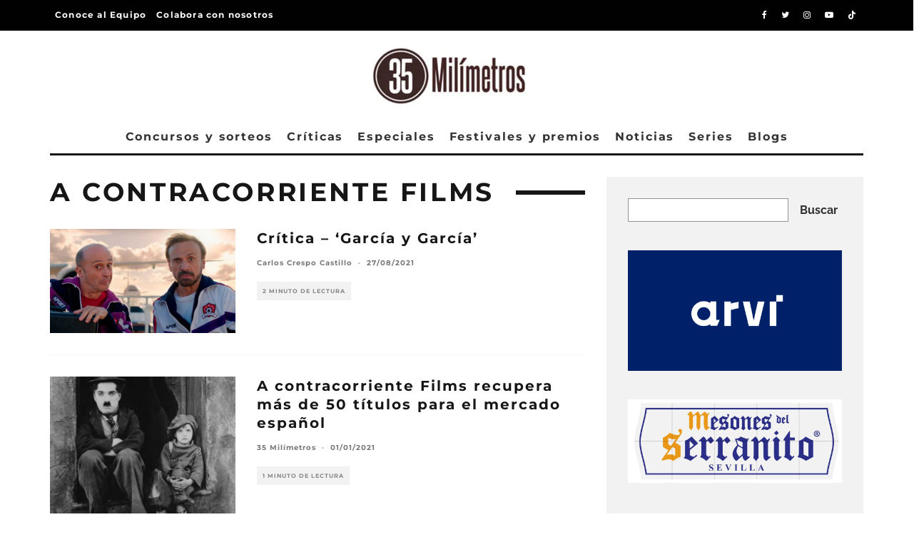

--- FILE ---
content_type: text/html; charset=UTF-8
request_url: https://35milimetros.es/tag/a-contracorriente-films/page/2/
body_size: 25229
content:
<!DOCTYPE html><html lang="es" prefix="og: https://ogp.me/ns#"><head><meta charset="UTF-8"><meta name="viewport" content="width=device-width, height=device-height, initial-scale=1.0, minimum-scale=1.0"><link rel="profile" href="https://gmpg.org/xfn/11">
 <script type="text/javascript" id="google_gtagjs-js-consent-mode-data-layer">/*  */
window.dataLayer = window.dataLayer || [];function gtag(){dataLayer.push(arguments);}
gtag('consent', 'default', {"ad_personalization":"denied","ad_storage":"denied","ad_user_data":"denied","analytics_storage":"denied","functionality_storage":"denied","security_storage":"denied","personalization_storage":"denied","region":["AT","BE","BG","CH","CY","CZ","DE","DK","EE","ES","FI","FR","GB","GR","HR","HU","IE","IS","IT","LI","LT","LU","LV","MT","NL","NO","PL","PT","RO","SE","SI","SK"],"wait_for_update":500});
window._googlesitekitConsentCategoryMap = {"statistics":["analytics_storage"],"marketing":["ad_storage","ad_user_data","ad_personalization"],"functional":["functionality_storage","security_storage"],"preferences":["personalization_storage"]};
window._googlesitekitConsents = {"ad_personalization":"denied","ad_storage":"denied","ad_user_data":"denied","analytics_storage":"denied","functionality_storage":"denied","security_storage":"denied","personalization_storage":"denied","region":["AT","BE","BG","CH","CY","CZ","DE","DK","EE","ES","FI","FR","GB","GR","HR","HU","IE","IS","IT","LI","LT","LU","LV","MT","NL","NO","PL","PT","RO","SE","SI","SK"],"wait_for_update":500};
/*  */</script> <title>A contracorriente films - 35 Milímetros</title><meta name="robots" content="follow, noindex"/><meta property="og:locale" content="es_ES" /><meta property="og:type" content="article" /><meta property="og:title" content="A contracorriente films - 35 Milímetros" /><meta property="og:url" content="https://35milimetros.es/tag/a-contracorriente-films/page/2/" /><meta property="og:site_name" content="35 Milímetros" /><meta name="twitter:card" content="summary_large_image" /><meta name="twitter:title" content="A contracorriente films - 35 Milímetros" /><meta name="twitter:label1" content="Entradas" /><meta name="twitter:data1" content="11" /> <script type="application/ld+json" class="rank-math-schema-pro">{"@context":"https://schema.org","@graph":[{"@type":"Person","@id":"https://35milimetros.es/#person","name":"35 Mil\u00edmetros","image":{"@type":"ImageObject","@id":"https://35milimetros.es/#logo","url":"https://35milimetros.es/wp-content/uploads/2023/10/35mlogo-05-1.jpg","contentUrl":"https://35milimetros.es/wp-content/uploads/2023/10/35mlogo-05-1.jpg","caption":"35 Mil\u00edmetros","inLanguage":"es","width":"220","height":"86"}},{"@type":"WebSite","@id":"https://35milimetros.es/#website","url":"https://35milimetros.es","name":"35 Mil\u00edmetros","publisher":{"@id":"https://35milimetros.es/#person"},"inLanguage":"es"},{"@type":"CollectionPage","@id":"https://35milimetros.es/tag/a-contracorriente-films/page/2/#webpage","url":"https://35milimetros.es/tag/a-contracorriente-films/page/2/","name":"A contracorriente films - 35 Mil\u00edmetros","isPartOf":{"@id":"https://35milimetros.es/#website"},"inLanguage":"es"}]}</script> <link rel='dns-prefetch' href='//www.googletagmanager.com' /><link rel='dns-prefetch' href='//fonts.googleapis.com' /><link rel='dns-prefetch' href='//pagead2.googlesyndication.com' /><link rel="alternate" type="application/rss+xml" title="35 Milímetros &raquo; Feed" href="https://35milimetros.es/feed/" /><link rel="alternate" type="application/rss+xml" title="35 Milímetros &raquo; Feed de los comentarios" href="https://35milimetros.es/comments/feed/" /><link rel="alternate" type="application/rss+xml" title="35 Milímetros &raquo; Etiqueta A contracorriente films del feed" href="https://35milimetros.es/tag/a-contracorriente-films/feed/" /> <script type="text/javascript">/*  */
window._wpemojiSettings = {"baseUrl":"https:\/\/s.w.org\/images\/core\/emoji\/16.0.1\/72x72\/","ext":".png","svgUrl":"https:\/\/s.w.org\/images\/core\/emoji\/16.0.1\/svg\/","svgExt":".svg","source":{"concatemoji":"https:\/\/35milimetros.es\/wp-includes\/js\/wp-emoji-release.min.js?ver=52714cd443aad41d8119b1448a22f9af"}};
/*! This file is auto-generated */
!function(s,n){var o,i,e;function c(e){try{var t={supportTests:e,timestamp:(new Date).valueOf()};sessionStorage.setItem(o,JSON.stringify(t))}catch(e){}}function p(e,t,n){e.clearRect(0,0,e.canvas.width,e.canvas.height),e.fillText(t,0,0);var t=new Uint32Array(e.getImageData(0,0,e.canvas.width,e.canvas.height).data),a=(e.clearRect(0,0,e.canvas.width,e.canvas.height),e.fillText(n,0,0),new Uint32Array(e.getImageData(0,0,e.canvas.width,e.canvas.height).data));return t.every(function(e,t){return e===a[t]})}function u(e,t){e.clearRect(0,0,e.canvas.width,e.canvas.height),e.fillText(t,0,0);for(var n=e.getImageData(16,16,1,1),a=0;a<n.data.length;a++)if(0!==n.data[a])return!1;return!0}function f(e,t,n,a){switch(t){case"flag":return n(e,"\ud83c\udff3\ufe0f\u200d\u26a7\ufe0f","\ud83c\udff3\ufe0f\u200b\u26a7\ufe0f")?!1:!n(e,"\ud83c\udde8\ud83c\uddf6","\ud83c\udde8\u200b\ud83c\uddf6")&&!n(e,"\ud83c\udff4\udb40\udc67\udb40\udc62\udb40\udc65\udb40\udc6e\udb40\udc67\udb40\udc7f","\ud83c\udff4\u200b\udb40\udc67\u200b\udb40\udc62\u200b\udb40\udc65\u200b\udb40\udc6e\u200b\udb40\udc67\u200b\udb40\udc7f");case"emoji":return!a(e,"\ud83e\udedf")}return!1}function g(e,t,n,a){var r="undefined"!=typeof WorkerGlobalScope&&self instanceof WorkerGlobalScope?new OffscreenCanvas(300,150):s.createElement("canvas"),o=r.getContext("2d",{willReadFrequently:!0}),i=(o.textBaseline="top",o.font="600 32px Arial",{});return e.forEach(function(e){i[e]=t(o,e,n,a)}),i}function t(e){var t=s.createElement("script");t.src=e,t.defer=!0,s.head.appendChild(t)}"undefined"!=typeof Promise&&(o="wpEmojiSettingsSupports",i=["flag","emoji"],n.supports={everything:!0,everythingExceptFlag:!0},e=new Promise(function(e){s.addEventListener("DOMContentLoaded",e,{once:!0})}),new Promise(function(t){var n=function(){try{var e=JSON.parse(sessionStorage.getItem(o));if("object"==typeof e&&"number"==typeof e.timestamp&&(new Date).valueOf()<e.timestamp+604800&&"object"==typeof e.supportTests)return e.supportTests}catch(e){}return null}();if(!n){if("undefined"!=typeof Worker&&"undefined"!=typeof OffscreenCanvas&&"undefined"!=typeof URL&&URL.createObjectURL&&"undefined"!=typeof Blob)try{var e="postMessage("+g.toString()+"("+[JSON.stringify(i),f.toString(),p.toString(),u.toString()].join(",")+"));",a=new Blob([e],{type:"text/javascript"}),r=new Worker(URL.createObjectURL(a),{name:"wpTestEmojiSupports"});return void(r.onmessage=function(e){c(n=e.data),r.terminate(),t(n)})}catch(e){}c(n=g(i,f,p,u))}t(n)}).then(function(e){for(var t in e)n.supports[t]=e[t],n.supports.everything=n.supports.everything&&n.supports[t],"flag"!==t&&(n.supports.everythingExceptFlag=n.supports.everythingExceptFlag&&n.supports[t]);n.supports.everythingExceptFlag=n.supports.everythingExceptFlag&&!n.supports.flag,n.DOMReady=!1,n.readyCallback=function(){n.DOMReady=!0}}).then(function(){return e}).then(function(){var e;n.supports.everything||(n.readyCallback(),(e=n.source||{}).concatemoji?t(e.concatemoji):e.wpemoji&&e.twemoji&&(t(e.twemoji),t(e.wpemoji)))}))}((window,document),window._wpemojiSettings);
/*  */</script> <link data-optimized="2" rel="stylesheet" href="https://35milimetros.es/wp-content/litespeed/css/227f886eb43fec4080e09f7ca119145d.css?ver=a0742" /><!--[if IE]><link rel='stylesheet' id='codetipi-15zine-ie9-css' href='https://35milimetros.es/wp-content/themes/15zine/assets/css/ie.css?ver=3.3.9.8' type='text/css' media='all' />
<![endif]--> <script type="text/javascript" src="https://35milimetros.es/wp-includes/js/jquery/jquery.min.js?ver=3.7.1" id="jquery-core-js"></script> <script data-optimized="1" type="text/javascript" src="https://35milimetros.es/wp-content/litespeed/js/6636501b2753986c0c75627fe04e6da9.js?ver=74b65" id="jquery-migrate-js"></script> 
 <script type="text/javascript" src="https://www.googletagmanager.com/gtag/js?id=GT-MR8KXXN" id="google_gtagjs-js" async></script> <script type="text/javascript" id="google_gtagjs-js-after">/*  */
window.dataLayer = window.dataLayer || [];function gtag(){dataLayer.push(arguments);}
gtag("set","linker",{"domains":["35milimetros.es"]});
gtag("js", new Date());
gtag("set", "developer_id.dZTNiMT", true);
gtag("config", "GT-MR8KXXN");
/*  */</script> <link rel="https://api.w.org/" href="https://35milimetros.es/wp-json/" /><link rel="alternate" title="JSON" type="application/json" href="https://35milimetros.es/wp-json/wp/v2/tags/2840" /><link rel="EditURI" type="application/rsd+xml" title="RSD" href="https://35milimetros.es/xmlrpc.php?rsd" /><meta name="generator" content="Site Kit by Google 1.164.0" /> <script async src="https://www.googletagmanager.com/gtag/js?id=G-Q8DV23V3JN"></script> <script>window.dataLayer = window.dataLayer || [];
  function gtag(){dataLayer.push(arguments);}
  gtag('js', new Date());

  gtag('config', 'G-Q8DV23V3JN');</script>  <script id="cookieyes" type="text/javascript" src="https://cdn-cookieyes.com/client_data/e17d24a89d91d9bd4d8255d3/script.js"></script> <meta name="generator" content="webp-uploads 2.6.0"><link rel="preload" type="font/woff2" as="font" href="https://35milimetros.es/wp-content/themes/15zine/assets/css/15zine/codetipi-15zine.woff2?9oa0lg" crossorigin><link rel="dns-prefetch" href="//fonts.googleapis.com"><link rel="preconnect" href="https://fonts.gstatic.com/" crossorigin><meta name="google-adsense-platform-account" content="ca-host-pub-2644536267352236"><meta name="google-adsense-platform-domain" content="sitekit.withgoogle.com"> <script type="text/javascript" async="async" src="https://pagead2.googlesyndication.com/pagead/js/adsbygoogle.js?client=ca-pub-8918612781798746&amp;host=ca-host-pub-2644536267352236" crossorigin="anonymous"></script> <link rel="icon" href="https://35milimetros.es/wp-content/uploads/2023/10/cropped-Sin-titulo-3-1-32x32.png" sizes="32x32" /><link rel="icon" href="https://35milimetros.es/wp-content/uploads/2023/10/cropped-Sin-titulo-3-1-192x192.png" sizes="192x192" /><link rel="apple-touch-icon" href="https://35milimetros.es/wp-content/uploads/2023/10/cropped-Sin-titulo-3-1-180x180.png" /><meta name="msapplication-TileImage" content="https://35milimetros.es/wp-content/uploads/2023/10/cropped-Sin-titulo-3-1-270x270.png" /></head><body data-rsssl=1 class="archive paged tag tag-a-contracorriente-films tag-2840 paged-2 tag-paged-2 wp-theme-15zine mob-fi-tall  cb-body-light cb-footer-dark body-mob-header-1 site-mob-menu-a-4 site-mob-menu-1 mm-submenu-2"><div id="cb-outer-container" class="site"><header id="mobhead" class="site-header-block site-mob-header tipi-l-0 site-mob-header-1 sticky-menu-1 sticky-top site-skin-2"><div class="bg-area header-padding tipi-row side-spacing tipi-vertical-c"><ul class="menu-left icons-wrap tipi-vertical-c"><li class="codetipi-15zine-icon vertical-c"><a href="#" class="mob-tr-open" data-target="slide-menu"><i class="codetipi-15zine-i-menu" aria-hidden="true"></i></a></li></ul><div class="logo-main-wrap logo-mob-wrap"><div class="logo logo-mobile"><a href="https://35milimetros.es" data-pin-nopin="true"><img src="https://35milimetros.es/wp-content/uploads/2023/10/logo-35-milimetros-blanco.png" srcset="https://35milimetros.es/wp-content/uploads/2023/10/logo-35-milimetros-blanco.png 2x" width="220" height="80"></a></div></div><ul class="menu-right icons-wrap tipi-vertical-c"><li class="codetipi-15zine-icon cb-icon-search cb-menu-icon vertical-c"><a href="#" data-title="Buscar" class="tipi-tip tipi-tip-b vertical-c modal-tr" data-type="search"><i class="codetipi-15zine-i-search" aria-hidden="true"></i></a></li></ul></div></header><div id="mob-line" class="tipi-l-0"></div><div id="cb-container" class="site-inner container clearfix"><div id="cb-top-menu" class="secondary-menu-wrap cb-font-header tipi-m-0-down clearfix site-skin-2"><div class="cb-top-menu-wrap tipi-flex side-spacing wrap"><ul class="cb-top-nav secondary-menu tipi-flex"><li id="menu-item-52892" class="menu-item menu-item-type-post_type menu-item-object-page dropper standard-drop mm-art mm-wrap-2 mm-wrap menu-item-52892"><a href="https://35milimetros.es/equipo/">Conoce al Equipo</a></li><li id="menu-item-52893" class="menu-item menu-item-type-post_type menu-item-object-page dropper standard-drop mm-art mm-wrap-2 mm-wrap menu-item-52893"><a href="https://35milimetros.es/unete-al-equipo-de-35-milimetros/">Colabora con nosotros</a></li></ul><ul class="menu-icons tipi-flex-eq-height"><li class="codetipi-15zine-icon icon-wrap icon-wrap-facebook"><a href="http://www.facebook.com/35milimetros.es" class="tipi-vertical-c" rel="noopener nofollow"><i class="codetipi-15zine-i-facebook" aria-hidden="true"></i></a></li><li class="codetipi-15zine-icon icon-wrap icon-wrap-twitter"><a href="http://www.twitter.com/35milimetros_es" class="tipi-vertical-c" rel="noopener nofollow"><i class="codetipi-15zine-i-twitter" aria-hidden="true"></i></a></li><li class="codetipi-15zine-icon icon-wrap icon-wrap-instagram"><a href="http://www.instagram.com/35milimetros_es" class="tipi-vertical-c" rel="noopener nofollow"><i class="codetipi-15zine-i-instagram" aria-hidden="true"></i></a></li><li class="codetipi-15zine-icon icon-wrap icon-wrap-youtube"><a href="http://www.youtube.com/@35milimetros_es" class="tipi-vertical-c" rel="noopener nofollow"><i class="codetipi-15zine-i-youtube-play" aria-hidden="true"></i></a></li><li class="codetipi-15zine-icon icon-wrap icon-wrap-tiktok"><a href="http://tiktok.com/@35milimetros_Es" class="tipi-vertical-c" rel="noopener nofollow"><i class="codetipi-15zine-i-tiktok" aria-hidden="true"></i></a></li></ul></div></div><header id="masthead" class="site-header-block site-header clearfix site-header-2 header-skin-1 site-img-1 mm-ani-1 mm-skin-2 main-menu-skin-1 main-menu-width-3 main-menu-bar-color-1 wrap logo-only-when-stuck main-menu-c"><div class="bg-area"><div class="logo-main-wrap tipi-flex-lcr header-padding tipi-vertical-c tipi-flex-eq-height logo-main-wrap-center side-spacing"><div class="logo-main-wrap header-padding tipi-all-c"><div class="logo logo-main"><a href="https://35milimetros.es" data-pin-nopin="true"><img src="https://35milimetros.es/wp-content/uploads/2023/10/35mlogo-05-1.jpg" srcset="https://35milimetros.es/wp-content/uploads/2023/10/35mlogo-05-1.jpg 2x" width="220" height="86"></a></div></div></div><div class="background"></div></div></header><div id="header-line"></div><nav id="cb-nav-bar" class="main-navigation cb-nav-bar-wrap nav-bar tipi-m-0-down clearfix site-skin-1 mm-ani-1 mm-skin-2 main-menu-bar-color-1 wrap side-spacing sticky-top sticky-menu sticky-menu-1 logo-only-when-stuck main-menu-c"><div class="menu-bg-area main-navigation-border"><div id="cb-main-menu" class="main-menu-wrap cb-nav-bar-wrap clearfix cb-font-header main-nav-wrap vertical-c side-spacing wrap"><div class="logo-menu-wrap logo-menu-wrap-placeholder"></div><ul id="menu-main-menu" class="main-menu nav cb-main-nav main-nav clearfix tipi-flex horizontal-menu"><li id="menu-item-3612" class="menu-item menu-item-type-taxonomy menu-item-object-category dropper drop-it mm-art mm-wrap-11 mm-wrap mm-color mm-sb-left menu-item-3612"><a href="https://35milimetros.es/concursos-y-sorteos/" data-ppp="3" data-tid="1639"  data-term="category">Concursos y sorteos</a><div class="menu mm-11 tipi-row side-spacing" data-mm="11"><div class="menu-wrap menu-wrap-more-10 tipi-flex"><div id="block-wrap-3612" class="block-wrap block-wrap-61 block-to-see block-wrap-classic clearfix ppl-m-3 ppl-s-3 block-css-3612 block--light" data-id="3612"><div class="block-inner-style"><div class="block-inner-box contents"><div class="block-title-wrap cb-module-header"><h2 class="block-title cb-module-title title">Concursos y sorteos</h2><a href="https://35milimetros.es/concursos-y-sorteos/" class="see-all">See All</a></div><div class="block"><article class="preview-classic separation-border-style stack ani-base tipi-xs-12 preview-61 with-fi post-59917 post type-post status-publish format-standard has-post-thumbnail hentry category-concursos-y-sorteos tag-palacio-de-la-prensa"><div class="cb-mask mask" style="background:#392b2a;">
<a href="https://35milimetros.es/sorteo-oscars-2025-palacio-prensa/" class="mask-img">
<img width="360" height="240" src="https://35milimetros.es/wp-content/uploads/2025/02/Sorteo-Oscars-Palacio-Prensa-1-png-e1740478528265-329x240.webp" class="attachment-codetipi-15zine-360-240 size-codetipi-15zine-360-240 wp-post-image" alt="Sorteo-Oscars-Palacio-Prensa" decoding="async" fetchpriority="high" srcset="https://35milimetros.es/wp-content/uploads/2025/02/Sorteo-Oscars-Palacio-Prensa-1-png-e1740478528265-329x240.webp 360w, https://35milimetros.es/wp-content/uploads/2025/02/Sorteo-Oscars-Palacio-Prensa-1-png-e1740478528265-658x480.webp 720w" sizes="(max-width: 360px) 100vw, 360px" />			</a></div><div class="cb-meta cb-article-meta meta"><h2 class="title cb-post-title">
<a href="https://35milimetros.es/sorteo-oscars-2025-palacio-prensa/">
SORTEO – 4 ENTRADAS DOBLES para ver las nominadas a los Oscar 2025 en Palacio de la Prensa Madrid					</a></h2></div></article><article class="preview-classic separation-border-style stack ani-base tipi-xs-12 preview-61 with-fi post-57655 post type-post status-publish format-standard has-post-thumbnail hentry category-concursos-y-sorteos tag-julianne-moore tag-la-habitacion-de-al-lado tag-pedro-almodovar tag-tilda-swinton tag-union-cine-ciudad"><div class="cb-mask mask" style="background:#392b2a;">
<a href="https://35milimetros.es/sorteo-la-habitacion-de-al-lado/" class="mask-img">
<img width="360" height="240" src="https://35milimetros.es/wp-content/uploads/2024/10/la_habitacion_de_al_lado-264784097-large-360x240.jpg" class="attachment-codetipi-15zine-360-240 size-codetipi-15zine-360-240 wp-post-image" alt="la-habitacion-de-al-lado" decoding="async" srcset="https://35milimetros.es/wp-content/uploads/2024/10/la_habitacion_de_al_lado-264784097-large-360x240.jpg 360w, https://35milimetros.es/wp-content/uploads/2024/10/la_habitacion_de_al_lado-264784097-large-300x200.jpg 300w, https://35milimetros.es/wp-content/uploads/2024/10/la_habitacion_de_al_lado-264784097-large-1024x683.jpg 1024w, https://35milimetros.es/wp-content/uploads/2024/10/la_habitacion_de_al_lado-264784097-large-768x513.jpg 768w, https://35milimetros.es/wp-content/uploads/2024/10/la_habitacion_de_al_lado-264784097-large-1536x1025.jpg 1536w, https://35milimetros.es/wp-content/uploads/2024/10/la_habitacion_de_al_lado-264784097-large-720x480.jpg 720w, https://35milimetros.es/wp-content/uploads/2024/10/la_habitacion_de_al_lado-264784097-large-770x514.jpg 770w, https://35milimetros.es/wp-content/uploads/2024/10/la_habitacion_de_al_lado-264784097-large-1400x934.jpg 1400w, https://35milimetros.es/wp-content/uploads/2024/10/la_habitacion_de_al_lado-264784097-large.jpg 1798w" sizes="(max-width: 360px) 100vw, 360px" />			</a></div><div class="cb-meta cb-article-meta meta"><h2 class="title cb-post-title">
<a href="https://35milimetros.es/sorteo-la-habitacion-de-al-lado/">
SORTEO – 2 ENTRADAS DOBLES para ver &#8216;La habitación de al lado&#8217;					</a></h2></div></article><article class="preview-classic separation-border-style stack ani-base tipi-xs-12 preview-61 with-fi post-56723 post type-post status-publish format-standard has-post-thumbnail hentry category-concursos-y-sorteos tag-39-escalones-films tag-bruce-willis tag-john-travolta tag-pulp-fiction tag-quentin-tarantino tag-uma-thurman"><div class="cb-mask mask" style="background:#392b2a;">
<a href="https://35milimetros.es/sorteo-4-posters-de-pulp-fiction/" class="mask-img">
<img width="360" height="240" src="https://35milimetros.es/wp-content/uploads/2024/08/pulp-fiction-john-travolta-e1725003348322-360x240.jpeg" class="attachment-codetipi-15zine-360-240 size-codetipi-15zine-360-240 wp-post-image" alt="pulp-fiction-john-travolta" decoding="async" srcset="https://35milimetros.es/wp-content/uploads/2024/08/pulp-fiction-john-travolta-e1725003348322-360x240.jpeg 360w, https://35milimetros.es/wp-content/uploads/2024/08/pulp-fiction-john-travolta-e1725003348322-300x200.jpeg 300w, https://35milimetros.es/wp-content/uploads/2024/08/pulp-fiction-john-travolta-e1725003348322-768x512.jpeg 768w, https://35milimetros.es/wp-content/uploads/2024/08/pulp-fiction-john-travolta-e1725003348322-720x480.jpeg 720w, https://35milimetros.es/wp-content/uploads/2024/08/pulp-fiction-john-travolta-e1725003348322-770x513.jpeg 770w, https://35milimetros.es/wp-content/uploads/2024/08/pulp-fiction-john-travolta-e1725003348322.jpeg 891w" sizes="(max-width: 360px) 100vw, 360px" />			</a></div><div class="cb-meta cb-article-meta meta"><h2 class="title cb-post-title">
<a href="https://35milimetros.es/sorteo-4-posters-de-pulp-fiction/">
SORTEO – 4 posters de ‘Pulp Fiction’					</a></h2></div></article></div></div></div></div></div></div></li><li id="menu-item-56" class="menu-item menu-item-type-taxonomy menu-item-object-category dropper drop-it mm-art mm-wrap-11 mm-wrap mm-color mm-sb-left menu-item-56"><a href="https://35milimetros.es/criticas/" data-ppp="3" data-tid="4"  data-term="category">Críticas</a><div class="menu mm-11 tipi-row side-spacing" data-mm="11"><div class="menu-wrap menu-wrap-more-10 tipi-flex"><div id="block-wrap-56" class="block-wrap block-wrap-61 block-to-see block-wrap-classic clearfix ppl-m-3 ppl-s-3 block-css-56 block--light" data-id="56"><div class="block-inner-style"><div class="block-inner-box contents"><div class="block-title-wrap cb-module-header"><h2 class="block-title cb-module-title title">Críticas</h2><a href="https://35milimetros.es/criticas/" class="see-all">See All</a></div><div class="block"><article class="preview-classic separation-border-style stack ani-base tipi-xs-12 preview-61 with-fi post-63515 post type-post status-publish format-standard has-post-thumbnail hentry category-criticas category-destacados"><div class="cb-mask mask" style="background:#392b2a;">
<a href="https://35milimetros.es/critica-una-casa-llena-de-dinamita/" class="mask-img">
<img width="360" height="240" src="https://35milimetros.es/wp-content/uploads/2025/11/rebecca-ferguson-a-house-of-dynamite-360x240.avif" class="attachment-codetipi-15zine-360-240 size-codetipi-15zine-360-240 wp-post-image" alt="" decoding="async" srcset="https://35milimetros.es/wp-content/uploads/2025/11/rebecca-ferguson-a-house-of-dynamite-360x240.avif 360w, https://35milimetros.es/wp-content/uploads/2025/11/rebecca-ferguson-a-house-of-dynamite-720x480.avif 720w" sizes="(max-width: 360px) 100vw, 360px" /><div class="lets-review-api-wrap lr-font-h lr-cf lr-api-format-2 codetipi-15zine-review codetipi-15zine-review-5" style="background-color: #392b2a;" data-api-score="8.5" data-api-100="85" data-api-format="2"><div class="lets-review-api-score-box"><div class="lets-review-final-score">8.5</div></div></div>			</a></div><div class="cb-meta cb-article-meta meta"><h2 class="title cb-post-title">
<a href="https://35milimetros.es/critica-una-casa-llena-de-dinamita/">
&#8216;Una casa llena de dinamita&#8217;, la difícil responsabilidad del frágil americano					</a></h2></div></article><article class="preview-classic separation-border-style stack ani-base tipi-xs-12 preview-61 with-fi post-63355 post type-post status-publish format-standard has-post-thumbnail hentry category-criticas tag-amer-hlehel tag-clara-khoury tag-conflicto-israel-palestina tag-gaza tag-hind-rajab tag-kaouther-ben-hania tag-la-mostra-de-valencia-cinema-del-mediterrani tag-la-voz-de-hind tag-motaz-malhees tag-saja-kilani"><div class="cb-mask mask" style="background:#392b2a;">
<a href="https://35milimetros.es/la-voz-de-hind-petrifica-en-la-mostra-de-valencia/" class="mask-img">
<img width="360" height="240" src="https://35milimetros.es/wp-content/uploads/2025/10/hind-rajab-360x240.webp" class="attachment-codetipi-15zine-360-240 size-codetipi-15zine-360-240 wp-post-image" alt="" decoding="async" srcset="https://35milimetros.es/wp-content/uploads/2025/10/hind-rajab-360x240.webp 360w, https://35milimetros.es/wp-content/uploads/2025/10/hind-rajab-540x360.webp 540w" sizes="(max-width: 360px) 100vw, 360px" /><div class="lets-review-api-wrap lr-font-h lr-cf lr-api-format-2 codetipi-15zine-review codetipi-15zine-review-5" style="background-color: #392b2a;" data-api-score="10" data-api-100="100" data-api-format="2"><div class="lets-review-api-score-box"><div class="lets-review-final-score">10</div></div></div>			</a></div><div class="cb-meta cb-article-meta meta"><h2 class="title cb-post-title">
<a href="https://35milimetros.es/la-voz-de-hind-petrifica-en-la-mostra-de-valencia/">
&#8216;La voz de Hind&#8217; petrifica mi corazón en la Mostra de Valencia					</a></h2></div></article><article class="preview-classic separation-border-style stack ani-base tipi-xs-12 preview-61 with-fi post-63468 post type-post status-publish format-standard has-post-thumbnail hentry category-criticas category-destacados"><div class="cb-mask mask" style="background:#392b2a;">
<a href="https://35milimetros.es/critica-los-tigres/" class="mask-img">
<img width="360" height="240" src="https://35milimetros.es/wp-content/uploads/2025/10/los_tigres_cartel_64fc6242-e1761905502207-321x240.webp" class="attachment-codetipi-15zine-360-240 size-codetipi-15zine-360-240 wp-post-image" alt="" decoding="async" srcset="https://35milimetros.es/wp-content/uploads/2025/10/los_tigres_cartel_64fc6242-e1761905502207-321x240.webp 360w, https://35milimetros.es/wp-content/uploads/2025/10/los_tigres_cartel_64fc6242-e1761905502207-643x480.webp 720w" sizes="(max-width: 360px) 100vw, 360px" /><div class="lets-review-api-wrap lr-font-h lr-cf lr-api-format-2 codetipi-15zine-review codetipi-15zine-review-5" style="background-color: #392b2a;" data-api-score="7.5" data-api-100="75" data-api-format="2"><div class="lets-review-api-score-box"><div class="lets-review-final-score">7.5</div></div></div>			</a></div><div class="cb-meta cb-article-meta meta"><h2 class="title cb-post-title">
<a href="https://35milimetros.es/critica-los-tigres/">
‘Los Tigres’, un thiller inmersivo que te lleva a las profundidades					</a></h2></div></article></div></div></div></div></div></div></li><li id="menu-item-50" class="menu-item menu-item-type-taxonomy menu-item-object-category menu-item-has-children dropper drop-it mm-art mm-wrap-11 mm-wrap mm-color mm-sb-left menu-item-50"><a href="https://35milimetros.es/especiales/" data-ppp="3" data-tid="6"  data-term="category">Especiales</a><div class="menu mm-11 tipi-row side-spacing" data-mm="11"><div class="menu-wrap menu-wrap-more-10 tipi-flex"><div id="block-wrap-50" class="block-wrap block-wrap-61 block-to-see block-wrap-classic clearfix ppl-m-3 ppl-s-3 block-css-50 block--light" data-id="50"><div class="block-inner-style"><div class="block-inner-box contents"><div class="block-title-wrap cb-module-header"><h2 class="block-title cb-module-title title">Especiales</h2><a href="https://35milimetros.es/especiales/" class="see-all">See All</a></div><div class="block"><article class="preview-classic separation-border-style stack ani-base tipi-xs-12 preview-61 with-fi post-61436 post type-post status-publish format-standard has-post-thumbnail hentry category-entrevistas category-especiales"><div class="cb-mask mask" style="background:#392b2a;">
<a href="https://35milimetros.es/entrevista-oscar-berdullas-director-cometa/" class="mask-img">
<img width="360" height="240" src="https://35milimetros.es/wp-content/uploads/2025/07/oscar2-360x240.webp" class="attachment-codetipi-15zine-360-240 size-codetipi-15zine-360-240 wp-post-image" alt="Óscar Berdullas, director de La Cometa" decoding="async" srcset="https://35milimetros.es/wp-content/uploads/2025/07/oscar2-360x240.webp 360w, https://35milimetros.es/wp-content/uploads/2025/07/oscar2-720x480.webp 720w" sizes="(max-width: 360px) 100vw, 360px" />			</a></div><div class="cb-meta cb-article-meta meta"><h2 class="title cb-post-title">
<a href="https://35milimetros.es/entrevista-oscar-berdullas-director-cometa/">
Entrevista a Óscar Berdullas, director de &#8216;La Cometa&#8217;					</a></h2></div></article><article class="preview-classic separation-border-style stack ani-base tipi-xs-12 preview-61 with-fi post-60609 post type-post status-publish format-standard has-post-thumbnail hentry category-especiales category-opinion tag-anthony-hopkins tag-anthony-quinn tag-edward-berger tag-fernando-meirelles tag-javier-camara tag-jonathan-pryce tag-jude-law tag-michel-anderson tag-michel-piccoli tag-nanni-moretti tag-paolo-sorrentino tag-peter-straughan tag-ralph-fiennes"><div class="cb-mask mask" style="background:#392b2a;">
<a href="https://35milimetros.es/peliculas-conclaves-consecuencias/" class="mask-img">
<img width="360" height="240" src="https://35milimetros.es/wp-content/uploads/2025/04/conclave-360x240.webp" class="attachment-codetipi-15zine-360-240 size-codetipi-15zine-360-240 wp-post-image" alt="Fotograma de la película Cónclave" decoding="async" srcset="https://35milimetros.es/wp-content/uploads/2025/04/conclave-360x240.webp 360w, https://35milimetros.es/wp-content/uploads/2025/04/conclave-720x480.webp 720w" sizes="(max-width: 360px) 100vw, 360px" />			</a></div><div class="cb-meta cb-article-meta meta"><h2 class="title cb-post-title">
<a href="https://35milimetros.es/peliculas-conclaves-consecuencias/">
Películas sobre cónclaves, Papas y sus consecuencias					</a></h2></div></article><article class="preview-classic separation-border-style stack ani-base tipi-xs-12 preview-61 with-fi post-59840 post type-post status-publish format-standard has-post-thumbnail hentry category-entrevistas category-especiales tag-75-berlinale tag-elena-duque tag-festival-de-cine-europeo-de-sevilla tag-festival-de-gijon tag-festival-de-rotterdam"><div class="cb-mask mask" style="background:#392b2a;">
<a href="https://35milimetros.es/entrevista-a-elena-duque-directora-de-portales/" class="mask-img">
<img width="360" height="240" src="https://35milimetros.es/wp-content/uploads/2025/02/Elena-360x240.webp" class="attachment-codetipi-15zine-360-240 size-codetipi-15zine-360-240 wp-post-image" alt="Elena Duque, directora de Portales" decoding="async" srcset="https://35milimetros.es/wp-content/uploads/2025/02/Elena-360x240.webp 360w, https://35milimetros.es/wp-content/uploads/2025/02/Elena-720x480.webp 720w" sizes="(max-width: 360px) 100vw, 360px" />			</a></div><div class="cb-meta cb-article-meta meta"><h2 class="title cb-post-title">
<a href="https://35milimetros.es/entrevista-a-elena-duque-directora-de-portales/">
Entrevista a Elena Duque, directora de &#8216;Portales&#8217;					</a></h2></div></article></div></div></div></div><ul class="sub-menu"><li id="menu-item-10218" class="menu-item menu-item-type-taxonomy menu-item-object-category dropper drop-it menu-item-10218"><a href="https://35milimetros.es/entrevistas/" class="block-more block-mm-init block-changer block-mm-changer" data-title="Entrevistas" data-url="https://35milimetros.es/entrevistas/" data-subtitle="" data-count="261" data-tid="4246"  data-term="category">Entrevistas</a></li><li id="menu-item-14865" class="menu-item menu-item-type-taxonomy menu-item-object-category dropper drop-it menu-item-14865"><a href="https://35milimetros.es/monograficos/" class="block-more block-mm-init block-changer block-mm-changer" data-title="Monográficos" data-url="https://35milimetros.es/monograficos/" data-subtitle="" data-count="7" data-tid="5504"  data-term="category">Monográficos</a></li><li id="menu-item-6353" class="menu-item menu-item-type-taxonomy menu-item-object-category dropper drop-it menu-item-6353"><a href="https://35milimetros.es/opinion/" class="block-more block-mm-init block-changer block-mm-changer" data-title="Opinión" data-url="https://35milimetros.es/opinion/" data-subtitle="" data-count="331" data-tid="2783"  data-term="category">Opinión</a></li></ul></div></div></li><li id="menu-item-51" class="menu-item menu-item-type-taxonomy menu-item-object-category dropper drop-it mm-art mm-wrap-11 mm-wrap mm-color mm-sb-left menu-item-51"><a href="https://35milimetros.es/festivales-y-premios/" data-ppp="3" data-tid="7"  data-term="category">Festivales y premios</a><div class="menu mm-11 tipi-row side-spacing" data-mm="11"><div class="menu-wrap menu-wrap-more-10 tipi-flex"><div id="block-wrap-51" class="block-wrap block-wrap-61 block-to-see block-wrap-classic clearfix ppl-m-3 ppl-s-3 block-css-51 block--light" data-id="51"><div class="block-inner-style"><div class="block-inner-box contents"><div class="block-title-wrap cb-module-header"><h2 class="block-title cb-module-title title">Festivales y premios</h2><a href="https://35milimetros.es/festivales-y-premios/" class="see-all">See All</a></div><div class="block"><article class="preview-classic separation-border-style stack ani-base tipi-xs-12 preview-61 with-fi post-63534 post type-post status-publish format-standard has-post-thumbnail hentry category-destacados category-festivales-y-premios category-noticias tag-festival-internacional-de-cine-de-valladolid tag-festivales-de-cine-espana tag-seminci"><div class="cb-mask mask" style="background:#392b2a;">
<a href="https://35milimetros.es/seminci-70-aniversario-lista-de-ganadores/" class="mask-img">
<img width="360" height="240" src="https://35milimetros.es/wp-content/uploads/2025/11/destacada-70seminci-1536x864-1-360x240.webp" class="attachment-codetipi-15zine-360-240 size-codetipi-15zine-360-240 wp-post-image" alt="" decoding="async" srcset="https://35milimetros.es/wp-content/uploads/2025/11/destacada-70seminci-1536x864-1-360x240.webp 360w, https://35milimetros.es/wp-content/uploads/2025/11/destacada-70seminci-1536x864-1-720x480.webp 720w" sizes="(max-width: 360px) 100vw, 360px" />			</a></div><div class="cb-meta cb-article-meta meta"><h2 class="title cb-post-title">
<a href="https://35milimetros.es/seminci-70-aniversario-lista-de-ganadores/">
«SEMINCI 70 aniversario»: lista de ganadores					</a></h2></div></article><article class="preview-classic separation-border-style stack ani-base tipi-xs-12 preview-61 with-fi post-63412 post type-post status-publish format-standard has-post-thumbnail hentry category-festivales-y-premios tag-cadiz tag-edicion-latam tag-festival-de-series tag-mexico tag-miami tag-south-international-series-festival tag-womack"><div class="cb-mask mask" style="background:#392b2a;">
<a href="https://35milimetros.es/south-international-series-festival-podria-abandonar-cadiz/" class="mask-img">
<img width="360" height="240" src="https://35milimetros.es/wp-content/uploads/2025/10/south-cadiz-pasarela-360x240.webp" class="attachment-codetipi-15zine-360-240 size-codetipi-15zine-360-240 wp-post-image" alt="south-international-series-festival-podria-abandonar-cadiz" decoding="async" srcset="https://35milimetros.es/wp-content/uploads/2025/10/south-cadiz-pasarela-360x240.webp 360w, https://35milimetros.es/wp-content/uploads/2025/10/south-cadiz-pasarela-720x480.webp 720w" sizes="(max-width: 360px) 100vw, 360px" />			</a></div><div class="cb-meta cb-article-meta meta"><h2 class="title cb-post-title">
<a href="https://35milimetros.es/south-international-series-festival-podria-abandonar-cadiz/">
South International Series Festival podría abandonar Cádiz					</a></h2></div></article><article class="preview-classic separation-border-style stack ani-base tipi-xs-12 preview-61 with-fi post-63415 post type-post status-publish format-standard has-post-thumbnail hentry category-festivales-y-premios category-destacados tag-actividades-paralelas-seff tag-alberto-rodriguez tag-all-thats-left-of-you tag-cherien-dabis tag-claire-simon tag-costa-gavras tag-festival-de-cine-europeo-de-sevilla tag-festival-de-cine-europeo-de-sevilla-2025 tag-juan-antonio-bermudez tag-ron-dyens tag-seff-2025 tag-writing-life-annie-ernaux"><div class="cb-mask mask" style="background:#392b2a;">
<a href="https://35milimetros.es/festival-de-cine-europeo-de-sevilla-actividades-paralelas/" class="mask-img">
<img width="360" height="240" src="https://35milimetros.es/wp-content/uploads/2025/10/festival-de-cine-europeo-de-sevilla-actividades-paralelas-360x240.webp" class="attachment-codetipi-15zine-360-240 size-codetipi-15zine-360-240 wp-post-image" alt="festival-de-cine-europeo-de-sevilla-actividades-paralelas" decoding="async" srcset="https://35milimetros.es/wp-content/uploads/2025/10/festival-de-cine-europeo-de-sevilla-actividades-paralelas-360x240.webp 360w, https://35milimetros.es/wp-content/uploads/2025/10/festival-de-cine-europeo-de-sevilla-actividades-paralelas-300x200.webp 300w, https://35milimetros.es/wp-content/uploads/2025/10/festival-de-cine-europeo-de-sevilla-actividades-paralelas-1024x683.webp 1024w, https://35milimetros.es/wp-content/uploads/2025/10/festival-de-cine-europeo-de-sevilla-actividades-paralelas-768x512.webp 768w, https://35milimetros.es/wp-content/uploads/2025/10/festival-de-cine-europeo-de-sevilla-actividades-paralelas-720x480.webp 720w, https://35milimetros.es/wp-content/uploads/2025/10/festival-de-cine-europeo-de-sevilla-actividades-paralelas-770x513.webp 770w, https://35milimetros.es/wp-content/uploads/2025/10/festival-de-cine-europeo-de-sevilla-actividades-paralelas.webp 1080w" sizes="(max-width: 360px) 100vw, 360px" />			</a></div><div class="cb-meta cb-article-meta meta"><h2 class="title cb-post-title">
<a href="https://35milimetros.es/festival-de-cine-europeo-de-sevilla-actividades-paralelas/">
El Festival de Cine Europeo de Sevilla amplía su mirada con una agenda de actividades paralelas					</a></h2></div></article></div></div></div></div></div></div></li><li id="menu-item-49" class="menu-item menu-item-type-taxonomy menu-item-object-category menu-item-has-children dropper drop-it mm-art mm-wrap-11 mm-wrap mm-color mm-sb-left menu-item-49"><a href="https://35milimetros.es/noticias/" data-ppp="3" data-tid="5"  data-term="category">Noticias</a><div class="menu mm-11 tipi-row side-spacing" data-mm="11"><div class="menu-wrap menu-wrap-more-10 tipi-flex"><div id="block-wrap-49" class="block-wrap block-wrap-61 block-to-see block-wrap-classic clearfix ppl-m-3 ppl-s-3 block-css-49 block--light" data-id="49"><div class="block-inner-style"><div class="block-inner-box contents"><div class="block-title-wrap cb-module-header"><h2 class="block-title cb-module-title title">Noticias</h2><a href="https://35milimetros.es/noticias/" class="see-all">See All</a></div><div class="block"><article class="preview-classic separation-border-style stack ani-base tipi-xs-12 preview-61 with-fi post-63534 post type-post status-publish format-standard has-post-thumbnail hentry category-destacados category-festivales-y-premios category-noticias tag-festival-internacional-de-cine-de-valladolid tag-festivales-de-cine-espana tag-seminci"><div class="cb-mask mask" style="background:#392b2a;">
<a href="https://35milimetros.es/seminci-70-aniversario-lista-de-ganadores/" class="mask-img">
<img width="360" height="240" src="https://35milimetros.es/wp-content/uploads/2025/11/destacada-70seminci-1536x864-1-360x240.webp" class="attachment-codetipi-15zine-360-240 size-codetipi-15zine-360-240 wp-post-image" alt="" decoding="async" srcset="https://35milimetros.es/wp-content/uploads/2025/11/destacada-70seminci-1536x864-1-360x240.webp 360w, https://35milimetros.es/wp-content/uploads/2025/11/destacada-70seminci-1536x864-1-720x480.webp 720w" sizes="(max-width: 360px) 100vw, 360px" />			</a></div><div class="cb-meta cb-article-meta meta"><h2 class="title cb-post-title">
<a href="https://35milimetros.es/seminci-70-aniversario-lista-de-ganadores/">
«SEMINCI 70 aniversario»: lista de ganadores					</a></h2></div></article><article class="preview-classic separation-border-style stack ani-base tipi-xs-12 preview-61 with-fi post-63293 post type-post status-publish format-standard has-post-thumbnail hentry category-noticias tag-alberto-rodriguez tag-centro-de-iniciativas-culturales-de-la-universidad-de-sevilla tag-cicus tag-cine-contemporaneo tag-cine-documental tag-cine-en-sevilla tag-cine-espanol tag-cine-europeo tag-cine-femenino tag-cine-internacional tag-cine-romani tag-cine-y-musica tag-claire-simon tag-cristele-alves-meira tag-el-manuscrito-encontrado-en-zaragoza tag-festival-de-cine-europeo-de-sevilla tag-kamil-urbanski tag-lunes-de-cine tag-maite-alberdi tag-mesas-redondas-cine tag-oscar-fernandez-orengo tag-pablo-berger tag-proyecciones-cine-sevilla tag-rromavision tag-seff tag-talleres-cine tag-women-in-focus"><div class="cb-mask mask" style="background:#392b2a;">
<a href="https://35milimetros.es/cicus-programacion-noviembre-2025/" class="mask-img">
<img width="360" height="240" src="https://35milimetros.es/wp-content/uploads/2025/10/cicus-programacion-noviembre-2025-pablo-berger-e1761504368860-360x240.webp" class="attachment-codetipi-15zine-360-240 size-codetipi-15zine-360-240 wp-post-image" alt="cicus-programacion-noviembre-2025-pablo-berger" decoding="async" srcset="https://35milimetros.es/wp-content/uploads/2025/10/cicus-programacion-noviembre-2025-pablo-berger-e1761504368860-360x240.webp 360w, https://35milimetros.es/wp-content/uploads/2025/10/cicus-programacion-noviembre-2025-pablo-berger-e1761504368860-300x200.webp 300w, https://35milimetros.es/wp-content/uploads/2025/10/cicus-programacion-noviembre-2025-pablo-berger-e1761504368860-1024x682.webp 1024w, https://35milimetros.es/wp-content/uploads/2025/10/cicus-programacion-noviembre-2025-pablo-berger-e1761504368860-768x512.webp 768w, https://35milimetros.es/wp-content/uploads/2025/10/cicus-programacion-noviembre-2025-pablo-berger-e1761504368860-1536x1023.webp 1536w, https://35milimetros.es/wp-content/uploads/2025/10/cicus-programacion-noviembre-2025-pablo-berger-e1761504368860-720x480.webp 720w, https://35milimetros.es/wp-content/uploads/2025/10/cicus-programacion-noviembre-2025-pablo-berger-e1761504368860-770x513.webp 770w, https://35milimetros.es/wp-content/uploads/2025/10/cicus-programacion-noviembre-2025-pablo-berger-e1761504368860-1400x932.webp 1400w, https://35milimetros.es/wp-content/uploads/2025/10/cicus-programacion-noviembre-2025-pablo-berger-e1761504368860.webp 1656w" sizes="(max-width: 360px) 100vw, 360px" />			</a></div><div class="cb-meta cb-article-meta meta"><h2 class="title cb-post-title">
<a href="https://35milimetros.es/cicus-programacion-noviembre-2025/">
CICUS celebra un mes de cine con ciclos, talleres y proyecciones del SEFF					</a></h2></div></article><article class="preview-classic separation-border-style stack ani-base tipi-xs-12 preview-61 with-fi post-63025 post type-post status-publish format-standard has-post-thumbnail hentry category-noticias category-destacados tag-cine-clasico tag-cine-de-culto tag-cine-de-terror tag-edgar-wright tag-george-a-romero tag-halloween tag-la-noche-de-los-muertos-vivientes tag-nick-frost tag-night-of-the-living-dead tag-peliculas-de-zombis tag-programacion-especial-halloween tag-shaun-of-the-dead tag-simon-pegg tag-tcm tag-trilogia-del-cornett tag-zombies-party"><div class="cb-mask mask" style="background:#392b2a;">
<a href="https://35milimetros.es/halloween-zombie-tcm/" class="mask-img">
<img width="360" height="240" src="https://35milimetros.es/wp-content/uploads/2025/10/unnamed-16-1-360x240.webp" class="attachment-codetipi-15zine-360-240 size-codetipi-15zine-360-240 wp-post-image" alt="halloween-zombie-tcm" decoding="async" srcset="https://35milimetros.es/wp-content/uploads/2025/10/unnamed-16-1-360x240.webp 360w, https://35milimetros.es/wp-content/uploads/2025/10/unnamed-16-1-720x480.webp 720w" sizes="(max-width: 360px) 100vw, 360px" />			</a></div><div class="cb-meta cb-article-meta meta"><h2 class="title cb-post-title">
<a href="https://35milimetros.es/halloween-zombie-tcm/">
Halloween: una noche zombie en TCM					</a></h2></div></article></div></div></div></div><ul class="sub-menu"><li id="menu-item-16528" class="menu-item menu-item-type-taxonomy menu-item-object-category dropper drop-it menu-item-16528"><a href="https://35milimetros.es/home-video/" class="block-more block-mm-init block-changer block-mm-changer" data-title="Home Video" data-url="https://35milimetros.es/home-video/" data-subtitle="" data-count="46" data-tid="6052"  data-term="category">Home Video</a></li><li id="menu-item-25619" class="menu-item menu-item-type-taxonomy menu-item-object-category dropper drop-it menu-item-25619"><a href="https://35milimetros.es/taquilla/" class="block-more block-mm-init block-changer block-mm-changer" data-title="Taquilla" data-url="https://35milimetros.es/taquilla/" data-subtitle="" data-count="97" data-tid="8180"  data-term="category">Taquilla</a></li><li id="menu-item-53" class="menu-item menu-item-type-taxonomy menu-item-object-category dropper drop-it menu-item-53"><a href="https://35milimetros.es/trailers/" class="block-more block-mm-init block-changer block-mm-changer" data-title="Trailers" data-url="https://35milimetros.es/trailers/" data-subtitle="" data-count="329" data-tid="9"  data-term="category">Trailers</a></li></ul></div></div></li><li id="menu-item-52" class="menu-item menu-item-type-taxonomy menu-item-object-category dropper drop-it mm-art mm-wrap-11 mm-wrap mm-color mm-sb-left menu-item-52"><a href="https://35milimetros.es/series-tv/" data-ppp="3" data-tid="8"  data-term="category">Series</a><div class="menu mm-11 tipi-row side-spacing" data-mm="11"><div class="menu-wrap menu-wrap-more-10 tipi-flex"><div id="block-wrap-52" class="block-wrap block-wrap-61 block-to-see block-wrap-classic clearfix ppl-m-3 ppl-s-3 block-css-52 block--light" data-id="52"><div class="block-inner-style"><div class="block-inner-box contents"><div class="block-title-wrap cb-module-header"><h2 class="block-title cb-module-title title">Series</h2><a href="https://35milimetros.es/series-tv/" class="see-all">See All</a></div><div class="block"><article class="preview-classic separation-border-style stack ani-base tipi-xs-12 preview-61 with-fi post-63092 post type-post status-publish format-standard has-post-thumbnail hentry category-criticas category-series-tv tag-alfred-cough tag-catherine-zeta-jones tag-cine-gotico tag-danny-elfman tag-emma-myers tag-halloween tag-jenna-ortega tag-la-familia-addams tag-miercoles-addams tag-miles-millar tag-netflix tag-tim-burton"><div class="cb-mask mask" style="background:#392b2a;">
<a href="https://35milimetros.es/miercoles-temporada-1-tim-burton-gotico-nostalgico/" class="mask-img">
<img width="360" height="240" src="https://35milimetros.es/wp-content/uploads/2025/10/miercoles-jenna-ortega-360x240.webp" class="attachment-codetipi-15zine-360-240 size-codetipi-15zine-360-240 wp-post-image" alt="" decoding="async" srcset="https://35milimetros.es/wp-content/uploads/2025/10/miercoles-jenna-ortega-360x240.webp 360w, https://35milimetros.es/wp-content/uploads/2025/10/miercoles-jenna-ortega-720x480.webp 720w" sizes="(max-width: 360px) 100vw, 360px" /><div class="lets-review-api-wrap lr-font-h lr-cf lr-api-format-2 codetipi-15zine-review codetipi-15zine-review-5" style="background-color: #392b2a;" data-api-score="8" data-api-100="80" data-api-format="2"><div class="lets-review-api-score-box"><div class="lets-review-final-score">8</div></div></div>			</a></div><div class="cb-meta cb-article-meta meta"><h2 class="title cb-post-title">
<a href="https://35milimetros.es/miercoles-temporada-1-tim-burton-gotico-nostalgico/">
&#8216;Miércoles&#8217; (T1), la adolescencia de Tim Burton desde un prisma gótico y nostálgico					</a></h2></div></article><article class="preview-classic separation-border-style stack ani-base tipi-xs-12 preview-61 with-fi post-62854 post type-post status-publish format-standard has-post-thumbnail hentry category-series-tv tag-aceite-de-oliva tag-andalucia tag-audiovisual tag-cine-espanol tag-cultura-andaluza tag-dramedia tag-flipy tag-jaen tag-olivia tag-pablo-chiapella tag-patrimonio tag-rodaje tag-serie-espanola tag-studio-60 tag-ubeda tag-womack-studios"><div class="cb-mask mask" style="background:#392b2a;">
<a href="https://35milimetros.es/rodaje-ubeda-olivia/" class="mask-img">
<img width="360" height="240" src="https://35milimetros.es/wp-content/uploads/2025/10/rodaje-de-la-serie-olivia-en-jaen-lamine-thior-maria-schwinning-pablo-chiapella-y-nacho-novo-360x240.webp" class="attachment-codetipi-15zine-360-240 size-codetipi-15zine-360-240 wp-post-image" alt="rodaje-ubeda-olivia" decoding="async" srcset="https://35milimetros.es/wp-content/uploads/2025/10/rodaje-de-la-serie-olivia-en-jaen-lamine-thior-maria-schwinning-pablo-chiapella-y-nacho-novo-360x240.webp 360w, https://35milimetros.es/wp-content/uploads/2025/10/rodaje-de-la-serie-olivia-en-jaen-lamine-thior-maria-schwinning-pablo-chiapella-y-nacho-novo-720x480.webp 720w" sizes="(max-width: 360px) 100vw, 360px" />			</a></div><div class="cb-meta cb-article-meta meta"><h2 class="title cb-post-title">
<a href="https://35milimetros.es/rodaje-ubeda-olivia/">
Comienza en Úbeda el rodaje de &#8216;Olivia&#8217;, la primera serie que convierte el aceite de oliva en protagonista					</a></h2></div></article><article class="preview-classic separation-border-style stack ani-base tipi-xs-12 preview-61 with-fi post-62391 post type-post status-publish format-standard has-post-thumbnail hentry category-criticas category-series-tv tag-ernesto-selva tag-felix-gomez tag-gloria-mencia tag-guardia-civil tag-la-caza-irati tag-megan-montaner tag-sara-campos tag-serie-espanola tag-silvia-alonso tag-thriller-psicologico"><div class="cb-mask mask" style="background:#392b2a;">
<a href="https://35milimetros.es/la-caza-irati/" class="mask-img">
<img width="360" height="240" src="https://35milimetros.es/wp-content/uploads/2025/09/la-caza-irati-megan-montaner-360x240.webp" class="attachment-codetipi-15zine-360-240 size-codetipi-15zine-360-240 wp-post-image" alt="la-caza-irati" decoding="async" srcset="https://35milimetros.es/wp-content/uploads/2025/09/la-caza-irati-megan-montaner-360x240.webp 360w, https://35milimetros.es/wp-content/uploads/2025/09/la-caza-irati-megan-montaner-300x200.webp 300w, https://35milimetros.es/wp-content/uploads/2025/09/la-caza-irati-megan-montaner-1024x683.webp 1024w, https://35milimetros.es/wp-content/uploads/2025/09/la-caza-irati-megan-montaner-768x512.webp 768w, https://35milimetros.es/wp-content/uploads/2025/09/la-caza-irati-megan-montaner-1536x1024.webp 1536w, https://35milimetros.es/wp-content/uploads/2025/09/la-caza-irati-megan-montaner-720x480.webp 720w, https://35milimetros.es/wp-content/uploads/2025/09/la-caza-irati-megan-montaner-770x513.webp 770w, https://35milimetros.es/wp-content/uploads/2025/09/la-caza-irati-megan-montaner-1400x934.webp 1400w, https://35milimetros.es/wp-content/uploads/2025/09/la-caza-irati-megan-montaner.webp 1600w" sizes="(max-width: 360px) 100vw, 360px" /><div class="lets-review-api-wrap lr-font-h lr-cf lr-api-format-2 codetipi-15zine-review codetipi-15zine-review-5" style="background-color: #392b2a;" data-api-score="8" data-api-100="80" data-api-format="2"><div class="lets-review-api-score-box"><div class="lets-review-final-score">8</div></div></div>			</a></div><div class="cb-meta cb-article-meta meta"><h2 class="title cb-post-title">
<a href="https://35milimetros.es/la-caza-irati/">
Crítica &#8211; &#8216;La caza: Irati&#8217;					</a></h2></div></article></div></div></div></div></div></div></li><li id="menu-item-57" class="menu-item menu-item-type-custom menu-item-object-custom menu-item-has-children dropper standard-drop menu-item-57"><a href="#">Blogs</a><div class="menu mm-1" data-mm="1"><div class="menu-wrap menu-wrap-minus-10"><ul class="sub-menu"><li id="menu-item-152" class="menu-item menu-item-type-taxonomy menu-item-object-category dropper drop-it menu-item-152"><a href="https://35milimetros.es/han-solo-o-con-leche/" class="block-more block-mm-init block-changer block-mm-changer" data-title="¿Han Solo o con leche?" data-url="https://35milimetros.es/han-solo-o-con-leche/" data-subtitle="" data-count="18" data-tid="88"  data-term="category">¿Han Solo o con leche?</a></li><li id="menu-item-384" class="menu-item menu-item-type-taxonomy menu-item-object-category dropper drop-it menu-item-384"><a href="https://35milimetros.es/andalucine/" class="block-more block-mm-init block-changer block-mm-changer" data-title="AndaluCINE" data-url="https://35milimetros.es/andalucine/" data-subtitle="" data-count="118" data-tid="146"  data-term="category">AndaluCINE</a></li><li id="menu-item-38088" class="menu-item menu-item-type-taxonomy menu-item-object-category dropper drop-it menu-item-38088"><a href="https://35milimetros.es/celuloide-de-papel/" class="block-more block-mm-init block-changer block-mm-changer" data-title="Celuloide de Papel" data-url="https://35milimetros.es/celuloide-de-papel/" data-subtitle="" data-count="15" data-tid="13785"  data-term="category">Celuloide de Papel</a></li><li id="menu-item-31623" class="menu-item menu-item-type-taxonomy menu-item-object-category dropper drop-it menu-item-31623"><a href="https://35milimetros.es/el-filmeconomista/" class="block-more block-mm-init block-changer block-mm-changer" data-title="El Filmeconomista" data-url="https://35milimetros.es/el-filmeconomista/" data-subtitle="" data-count="110" data-tid="10328"  data-term="category">El Filmeconomista</a></li><li id="menu-item-40179" class="menu-item menu-item-type-taxonomy menu-item-object-category dropper drop-it menu-item-40179"><a href="https://35milimetros.es/en-clave-de-cine/" class="block-more block-mm-init block-changer block-mm-changer" data-title="En clave de cine" data-url="https://35milimetros.es/en-clave-de-cine/" data-subtitle="" data-count="65" data-tid="144"  data-term="category">En clave de cine</a></li><li id="menu-item-13971" class="menu-item menu-item-type-taxonomy menu-item-object-category dropper drop-it menu-item-13971"><a href="https://35milimetros.es/filministas/" class="block-more block-mm-init block-changer block-mm-changer" data-title="Filministas" data-url="https://35milimetros.es/filministas/" data-subtitle="" data-count="52" data-tid="5311"  data-term="category">Filministas</a></li><li id="menu-item-11231" class="menu-item menu-item-type-taxonomy menu-item-object-category dropper drop-it menu-item-11231"><a href="https://35milimetros.es/la-claqueta-roja/" class="block-more block-mm-init block-changer block-mm-changer" data-title="La claqueta roja" data-url="https://35milimetros.es/la-claqueta-roja/" data-subtitle="" data-count="48" data-tid="4559"  data-term="category">La claqueta roja</a></li><li id="menu-item-25620" class="menu-item menu-item-type-taxonomy menu-item-object-category dropper drop-it menu-item-25620"><a href="https://35milimetros.es/locuras-de-cine/" class="block-more block-mm-init block-changer block-mm-changer" data-title="Locuras de cine" data-url="https://35milimetros.es/locuras-de-cine/" data-subtitle="" data-count="13" data-tid="6771"  data-term="category">Locuras de cine</a></li><li id="menu-item-307" class="menu-item menu-item-type-taxonomy menu-item-object-category dropper drop-it menu-item-307"><a href="https://35milimetros.es/maraton-de-series/" class="block-more block-mm-init block-changer block-mm-changer" data-title="Maratón de series" data-url="https://35milimetros.es/maraton-de-series/" data-subtitle="" data-count="80" data-tid="126"  data-term="category">Maratón de series</a></li><li id="menu-item-17826" class="menu-item menu-item-type-taxonomy menu-item-object-category dropper drop-it menu-item-17826"><a href="https://35milimetros.es/martini-con-liria/" class="block-more block-mm-init block-changer block-mm-changer" data-title="Martini con Liria" data-url="https://35milimetros.es/martini-con-liria/" data-subtitle="" data-count="18" data-tid="6295"  data-term="category">Martini con Liria</a></li><li id="menu-item-13705" class="menu-item menu-item-type-taxonomy menu-item-object-category dropper drop-it menu-item-13705"><a href="https://35milimetros.es/pasaje-a-la-india/" class="block-more block-mm-init block-changer block-mm-changer" data-title="Pasaje a la India" data-url="https://35milimetros.es/pasaje-a-la-india/" data-subtitle="" data-count="108" data-tid="5207"  data-term="category">Pasaje a la India</a></li></ul></div></div></li></ul><ul class="menu-icons horizontal-menu tipi-flex-eq-height"></ul></div></div></nav><div id="cb-content" class="contents-wrap clearfix wrap side-spacing sb--right"><div class="tipi-cols clearfix"><div id="main" class="cb-main main tipi-col tipi-xs-12 clearfix site-main main-block-wrap block-wrap tipi-m-8"><div class="block-title-wrap cb-module-header cb-category-header cb-section-header" style="border-bottom-color:#392b2a;"><h1 class="cb-cat-title cb-module-title block-title title">A contracorriente films</h1></div><div id="block-wrap-33998" class="block-wrap block-wrap-bs-1 block-to-see block-wrap-classic clearfix block-css-33998 block-is-archive block--light" data-id="33998"><div class="block-inner-style"><div class="block-inner-box contents"><div class="block"><article class="preview-classic separation-border separation-border-style split ani-base article-ani article-ani-1 tipi-xs-12 preview-1 with-fi post-40478 post type-post status-publish format-standard has-post-thumbnail hentry category-estrenos category-criticas tag-24-festival-de-malaga tag-35-milimetros tag-a-contracorriente tag-a-contracorriente-films tag-acontracorriente-films tag-aitzol-saratxaga tag-albert-pascual tag-alexity tag-ana-galan tag-ana-murugarren tag-antonio-frutos tag-antonio-resines tag-blogmedia tag-carlos-areces tag-carlos-lamela tag-comedia tag-espana tag-eva-ugarte tag-festival-de-malaga tag-garcia-y-garcia tag-jesus-vidal tag-joaquin-trincado tag-jordi-sanchez tag-jose-mota tag-marcos-mas tag-martita-de-grana tag-mikel-losada tag-pepe-viyuela tag-ramon-barea"><div class="cb-mask mask" style="background:#392b2a;">
<a href="https://35milimetros.es/critica-garcia-y-garcia/" class="mask-img">
<img width="360" height="203" src="https://35milimetros.es/wp-content/uploads/2021/08/5902075.jpg" class="attachment-codetipi-15zine-360-240 size-codetipi-15zine-360-240 wp-post-image" alt="GARCÍA Y GARCÍA" decoding="async" srcset="https://35milimetros.es/wp-content/uploads/2021/08/5902075.jpg 1600w, https://35milimetros.es/wp-content/uploads/2021/08/5902075-300x169.jpg 300w, https://35milimetros.es/wp-content/uploads/2021/08/5902075-1024x576.jpg 1024w, https://35milimetros.es/wp-content/uploads/2021/08/5902075-768x432.jpg 768w, https://35milimetros.es/wp-content/uploads/2021/08/5902075-1536x864.jpg 1536w, https://35milimetros.es/wp-content/uploads/2021/08/5902075-747x420.jpg 747w, https://35milimetros.es/wp-content/uploads/2021/08/5902075-640x360.jpg 640w, https://35milimetros.es/wp-content/uploads/2021/08/5902075-681x383.jpg 681w" sizes="(max-width: 360px) 100vw, 360px" />			</a></div><div class="cb-meta cb-article-meta meta"><h2 class="title cb-post-title">
<a href="https://35milimetros.es/critica-garcia-y-garcia/">
Crítica &#8211; &#8216;García y García&#8217;					</a></h2><div class="cb-byline byline byline-3"><span class="byline-part author"><a class="url fn n" href="https://35milimetros.es/author/carloscrespo/">Carlos Crespo Castillo</a></span><span class="byline-part separator separator-date">&middot;</span><span class="byline-part cb-date date"><time class="entry-date published dateCreated flipboard-date" datetime="2021-08-27T11:13:22+02:00">27/08/2021</time></span></div><div class="cb-byline byline byline-10 byline-shaded"><span class="byline-part read-time">2 Minuto de lectura</span></div></div></article><article class="preview-classic separation-border separation-border-style split ani-base article-ani article-ani-1 tipi-xs-12 preview-1 with-fi post-35747 post type-post status-publish format-standard has-post-thumbnail hentry category-noticias tag-a-contracorriente-films tag-akira-kurosawa tag-charles-chaplin tag-dvd tag-george-clooney tag-hirokazu-kore-eda tag-ken-loach tag-michael-hazanavicius tag-nicolas-winding-refn tag-roland-emmerich tag-satyajit-ray tag-terrence-malick tag-tv tag-vod tag-walter-salles"><div class="cb-mask mask" style="background:#392b2a;">
<a href="https://35milimetros.es/a-contracorriente-films-recupera-mas-de-50-titulos-para-el-mercado-espanol/" class="mask-img">
<img width="320" height="240" src="https://35milimetros.es/wp-content/uploads/2020/12/a-contracorriente-films-recupera-mas-de-50-titulos-para-el-mercado-espanol.jpg" class="attachment-codetipi-15zine-360-240 size-codetipi-15zine-360-240 wp-post-image" alt="a-contracorriente-films-recupera-mas-de-50-titulos-para-el-mercado-espanol.jpg" decoding="async" srcset="https://35milimetros.es/wp-content/uploads/2020/12/a-contracorriente-films-recupera-mas-de-50-titulos-para-el-mercado-espanol.jpg 785w, https://35milimetros.es/wp-content/uploads/2020/12/a-contracorriente-films-recupera-mas-de-50-titulos-para-el-mercado-espanol-300x225.jpg 300w, https://35milimetros.es/wp-content/uploads/2020/12/a-contracorriente-films-recupera-mas-de-50-titulos-para-el-mercado-espanol-768x576.jpg 768w, https://35milimetros.es/wp-content/uploads/2020/12/a-contracorriente-films-recupera-mas-de-50-titulos-para-el-mercado-espanol-560x420.jpg 560w, https://35milimetros.es/wp-content/uploads/2020/12/a-contracorriente-films-recupera-mas-de-50-titulos-para-el-mercado-espanol-80x60.jpg 80w, https://35milimetros.es/wp-content/uploads/2020/12/a-contracorriente-films-recupera-mas-de-50-titulos-para-el-mercado-espanol-100x75.jpg 100w, https://35milimetros.es/wp-content/uploads/2020/12/a-contracorriente-films-recupera-mas-de-50-titulos-para-el-mercado-espanol-180x135.jpg 180w, https://35milimetros.es/wp-content/uploads/2020/12/a-contracorriente-films-recupera-mas-de-50-titulos-para-el-mercado-espanol-238x178.jpg 238w, https://35milimetros.es/wp-content/uploads/2020/12/a-contracorriente-films-recupera-mas-de-50-titulos-para-el-mercado-espanol-265x198.jpg 265w, https://35milimetros.es/wp-content/uploads/2020/12/a-contracorriente-films-recupera-mas-de-50-titulos-para-el-mercado-espanol-530x396.jpg 530w, https://35milimetros.es/wp-content/uploads/2020/12/a-contracorriente-films-recupera-mas-de-50-titulos-para-el-mercado-espanol-640x480.jpg 640w, https://35milimetros.es/wp-content/uploads/2020/12/a-contracorriente-films-recupera-mas-de-50-titulos-para-el-mercado-espanol-681x511.jpg 681w" sizes="(max-width: 320px) 100vw, 320px" />			</a></div><div class="cb-meta cb-article-meta meta"><h2 class="title cb-post-title">
<a href="https://35milimetros.es/a-contracorriente-films-recupera-mas-de-50-titulos-para-el-mercado-espanol/">
A contracorriente Films recupera más de 50 títulos para el mercado español					</a></h2><div class="cb-byline byline byline-3"><span class="byline-part author"><a class="url fn n" href="https://35milimetros.es/author/35milimetros/">35 Milímetros</a></span><span class="byline-part separator separator-date">&middot;</span><span class="byline-part cb-date date"><time class="entry-date published dateCreated flipboard-date" datetime="2021-01-01T11:30:00+01:00">01/01/2021</time></span></div><div class="cb-byline byline byline-10 byline-shaded"><span class="byline-part read-time">1 Minuto de lectura</span></div></div></article><article class="preview-classic separation-border separation-border-style split ani-base article-ani article-ani-1 tipi-xs-12 preview-1 with-fi post-33214 post type-post status-publish format-standard has-post-thumbnail hentry category-criticas tag-a-contracorriente-films tag-abe-forsythe tag-alexander-england tag-cine-de-terror tag-comedia tag-comedia-de-terror tag-josh-gad tag-lupita-nyongo"><div class="cb-mask mask" style="background:#392b2a;">
<a href="https://35milimetros.es/little-monsters-una-pelicula-de-zombies-a-ritmo-de-taylor-swift/" class="mask-img">
<img width="360" height="180" src="https://35milimetros.es/wp-content/uploads/2020/08/little-monsters-pelicula-lupita-trailer-1564640615.jpg" class="attachment-codetipi-15zine-360-240 size-codetipi-15zine-360-240 wp-post-image" alt="" decoding="async" srcset="https://35milimetros.es/wp-content/uploads/2020/08/little-monsters-pelicula-lupita-trailer-1564640615.jpg 2048w, https://35milimetros.es/wp-content/uploads/2020/08/little-monsters-pelicula-lupita-trailer-1564640615-300x150.jpg 300w, https://35milimetros.es/wp-content/uploads/2020/08/little-monsters-pelicula-lupita-trailer-1564640615-1024x512.jpg 1024w, https://35milimetros.es/wp-content/uploads/2020/08/little-monsters-pelicula-lupita-trailer-1564640615-768x384.jpg 768w, https://35milimetros.es/wp-content/uploads/2020/08/little-monsters-pelicula-lupita-trailer-1564640615-1536x768.jpg 1536w, https://35milimetros.es/wp-content/uploads/2020/08/little-monsters-pelicula-lupita-trailer-1564640615-840x420.jpg 840w, https://35milimetros.es/wp-content/uploads/2020/08/little-monsters-pelicula-lupita-trailer-1564640615-640x320.jpg 640w, https://35milimetros.es/wp-content/uploads/2020/08/little-monsters-pelicula-lupita-trailer-1564640615-681x341.jpg 681w" sizes="(max-width: 360px) 100vw, 360px" />			</a></div><div class="cb-meta cb-article-meta meta"><h2 class="title cb-post-title">
<a href="https://35milimetros.es/little-monsters-una-pelicula-de-zombies-a-ritmo-de-taylor-swift/">
‘Little monsters’, una película de zombies a ritmo de Taylor Swift					</a></h2><div class="cb-byline byline byline-3"><span class="byline-part author"><a class="url fn n" href="https://35milimetros.es/author/laurapaz/">Laura Paz</a></span><span class="byline-part separator separator-date">&middot;</span><span class="byline-part cb-date date"><time class="entry-date published dateCreated flipboard-date" datetime="2020-08-13T21:00:52+02:00">13/08/2020</time></span></div><div class="cb-byline byline byline-10 byline-shaded"><span class="byline-part read-time">3 Minuto de lectura</span></div></div></article><article class="preview-classic separation-border separation-border-style split ani-base article-ani article-ani-1 tipi-xs-12 preview-1 with-fi post-21689 post type-post status-publish format-standard has-post-thumbnail hentry category-noticias category-estrenos tag-66-festival-de-san-sebastian tag-a-contracorriente-films tag-aitana-sanchez-gijon tag-ana-belen tag-ana-torrent tag-anabel-alonso tag-angel-casas tag-angela-molina tag-belen-rueda tag-boris-izaguirre tag-carmen-maura tag-cine-365-films tag-concha-velasco tag-elisenda-nadal tag-emma-suarez tag-enrique-vila-matas tag-eusebio-poncela tag-felix-sabroso tag-fernando-colomo tag-festival-de-san-sebastian tag-fotogramas tag-gonzalo-suarez tag-isabel-coixet tag-jaume-figueras tag-javier-bardem tag-jorge-de-cominges tag-jose-sacristan tag-juan-antonio-bayona tag-julieta-serrano tag-leonor-watling tag-marcos-ordonez tag-maria-esteve tag-maria-pujalte tag-marisa-paredes tag-maruja-torres tag-paula-ponga-o-toni-ulled tag-querido-fotogramas tag-raul-arevalo tag-roman-gubern tag-secun-de-la-rosa tag-sergio-oksman"><div class="cb-mask mask" style="background:#392b2a;">
<a href="https://35milimetros.es/documental-querido-fotogramas-estrenara-festival-san-sebastian-2018/" class="mask-img">
<img width="360" height="203" src="https://35milimetros.es/wp-content/uploads/2018/07/WhatsApp-Image-2018-08-25-at-11.04.35.jpeg" class="attachment-codetipi-15zine-360-240 size-codetipi-15zine-360-240 wp-post-image" alt="" decoding="async" srcset="https://35milimetros.es/wp-content/uploads/2018/07/WhatsApp-Image-2018-08-25-at-11.04.35.jpeg 512w, https://35milimetros.es/wp-content/uploads/2018/07/WhatsApp-Image-2018-08-25-at-11.04.35-300x169.jpeg 300w" sizes="(max-width: 360px) 100vw, 360px" />			</a></div><div class="cb-meta cb-article-meta meta"><h2 class="title cb-post-title">
<a href="https://35milimetros.es/documental-querido-fotogramas-estrenara-festival-san-sebastian-2018/">
&#8216;Querido Fotogramas&#8217; verá la luz por primera vez en el Festival de San Sebastián 2018.					</a></h2><div class="cb-byline byline byline-3"><span class="byline-part author"><a class="url fn n" href="https://35milimetros.es/author/35milimetros/">35 Milímetros</a></span><span class="byline-part separator separator-date">&middot;</span><span class="byline-part cb-date date"><time class="entry-date published dateCreated flipboard-date" datetime="2018-08-25T12:58:46+02:00">25/08/2018</time></span></div><div class="cb-byline byline byline-10 byline-shaded"><span class="byline-part read-time">1 Minuto de lectura</span></div></div></article><article class="preview-classic separation-border separation-border-style split ani-base article-ani article-ani-1 tipi-xs-12 preview-1 with-fi post-9005 post type-post status-publish format-standard has-post-thumbnail hentry category-trailers tag-a-contracorriente-films tag-ballerina tag-dane-dehann tag-elle-fanning tag-klaus-badelt"><div class="cb-mask mask" style="background:#392b2a;">
<a href="https://35milimetros.es/nuevo-trailer-de-ballerina/" class="mask-img">
<img width="360" height="153" src="https://35milimetros.es/wp-content/uploads/2016/12/ballerina.jpg" class="attachment-codetipi-15zine-360-240 size-codetipi-15zine-360-240 wp-post-image" alt="" decoding="async" srcset="https://35milimetros.es/wp-content/uploads/2016/12/ballerina.jpg 3500w, https://35milimetros.es/wp-content/uploads/2016/12/ballerina-300x128.jpg 300w, https://35milimetros.es/wp-content/uploads/2016/12/ballerina-768x327.jpg 768w, https://35milimetros.es/wp-content/uploads/2016/12/ballerina-1024x436.jpg 1024w" sizes="(max-width: 360px) 100vw, 360px" />			</a></div><div class="cb-meta cb-article-meta meta"><h2 class="title cb-post-title">
<a href="https://35milimetros.es/nuevo-trailer-de-ballerina/">
Nuevo tráiler de &#8216;Ballerina&#8217;					</a></h2><div class="cb-byline byline byline-3"><span class="byline-part author"><a class="url fn n" href="https://35milimetros.es/author/35milimetros/">35 Milímetros</a></span><span class="byline-part separator separator-date">&middot;</span><span class="byline-part cb-date date"><time class="entry-date published dateCreated flipboard-date" datetime="2016-12-14T18:00:50+01:00">14/12/2016</time></span></div><div class="cb-byline byline byline-10 byline-shaded"><span class="byline-part read-time">1 Minuto de lectura</span></div></div></article></div><div class="pagination tipi-col tipi-xs-12 font-2">
<a class="prev page-numbers" href="https://35milimetros.es/tag/a-contracorriente-films/page/1/"><i class="codetipi-15zine-i-chevron-left"></i></a>
<a class="page-numbers" href="https://35milimetros.es/tag/a-contracorriente-films/page/1/">1</a>
<span aria-current="page" class="page-numbers current">2</span>
<a class="page-numbers" href="https://35milimetros.es/tag/a-contracorriente-films/page/3/">3</a>
<a class="next page-numbers" href="https://35milimetros.es/tag/a-contracorriente-films/page/3/"><i class="codetipi-15zine-i-chevron-right"></i></a></div></div></div></div></div><div class="sidebar-wrap tipi-xs-12 tipi-m-4 tipi-col clearfix"><aside class="cb-sidebar sidebar"><div id="block-5" class="cb-sidebar-widget codetipi-15zine-widget widget_block widget_search"><form role="search" method="get" action="https://35milimetros.es/" class="wp-block-search__button-outside wp-block-search__text-button wp-block-search"    ><label class="wp-block-search__label screen-reader-text" for="wp-block-search__input-1" >Buscar</label><div class="wp-block-search__inside-wrapper " ><input class="wp-block-search__input" id="wp-block-search__input-1" placeholder="" value="" type="search" name="s" required /><button aria-label="Buscar" class="wp-block-search__button wp-element-button" type="submit" ><strong>Buscar</strong></button></div></form></div><div id="block-23" class="cb-sidebar-widget codetipi-15zine-widget widget_block widget_media_image"><figure class="wp-block-image size-large is-resized"><a href="https://arvilicensing.com/"><img decoding="async" width="1024" height="576" src="https://35milimetros.es/wp-content/uploads/2024/03/02blanco-sobre-azul@4x-edited-1024x576.png" alt="" class="wp-image-54810" style="width:366px;height:auto" srcset="https://35milimetros.es/wp-content/uploads/2024/03/02blanco-sobre-azul@4x-edited-1024x576.png 1024w, https://35milimetros.es/wp-content/uploads/2024/03/02blanco-sobre-azul@4x-edited-300x169.png 300w, https://35milimetros.es/wp-content/uploads/2024/03/02blanco-sobre-azul@4x-edited-768x432.png 768w, https://35milimetros.es/wp-content/uploads/2024/03/02blanco-sobre-azul@4x-edited-1536x864.png 1536w, https://35milimetros.es/wp-content/uploads/2024/03/02blanco-sobre-azul@4x-edited-770x433.png 770w, https://35milimetros.es/wp-content/uploads/2024/03/02blanco-sobre-azul@4x-edited-1400x788.png 1400w, https://35milimetros.es/wp-content/uploads/2024/03/02blanco-sobre-azul@4x-edited.png 1795w" sizes="(max-width: 1024px) 100vw, 1024px" /></a></figure></div><div id="block-24" class="cb-sidebar-widget codetipi-15zine-widget widget_block widget_media_image"><figure class="wp-block-image size-large is-resized"><a href="https://www.mesonserranito.com/" target="_blank"><img decoding="async" width="1024" height="401" src="https://35milimetros.es/wp-content/uploads/2024/04/logo-con-SEVILLA-1024x401.jpg" alt="" class="wp-image-55137" style="width:366px;height:auto" srcset="https://35milimetros.es/wp-content/uploads/2024/04/logo-con-SEVILLA-1024x401.jpg 1024w, https://35milimetros.es/wp-content/uploads/2024/04/logo-con-SEVILLA-300x118.jpg 300w, https://35milimetros.es/wp-content/uploads/2024/04/logo-con-SEVILLA-768x301.jpg 768w, https://35milimetros.es/wp-content/uploads/2024/04/logo-con-SEVILLA-1536x602.jpg 1536w, https://35milimetros.es/wp-content/uploads/2024/04/logo-con-SEVILLA-2048x803.jpg 2048w, https://35milimetros.es/wp-content/uploads/2024/04/logo-con-SEVILLA-770x302.jpg 770w, https://35milimetros.es/wp-content/uploads/2024/04/logo-con-SEVILLA-1400x549.jpg 1400w" sizes="(max-width: 1024px) 100vw, 1024px" /></a></figure></div><div id="cb-social-media-widget-4" class="cb-sidebar-widget codetipi-15zine-widget widget-social-icons-wrap"><h3 class="cb-sidebar-widget-title cb-widget-title widget-title title">¡SIGUENOS EN REDES!</h3><div class="widget-social-icons-1 widget-social-icons social-align-0 social-icons-bg"><ul><li><a href="http://facebook.com/35milimetros.es" class="codetipi-15zine-i-facebook tipi-i-sz-2 codetipi-15zine-social-icons-1 network-bg network-facebook"rel="noopener" target="_blank"></a></li><li><a href="http://twitter.com/35milimetros_Es" class="codetipi-15zine-i-twitter tipi-i-sz-2 codetipi-15zine-social-icons-1 network-bg network-twitter"rel="noopener" target="_blank"></a></li><li><a href="http://instagram.com/35milimetros_Es" class="codetipi-15zine-i-instagram tipi-i-sz-2 codetipi-15zine-social-icons-1 network-bg network-instagram"rel="noopener" target="_blank"></a></li><li><a href="https://www.youtube.com/channel/UC-ekdIKnyJ-lncYkb0L7qOg" class="codetipi-15zine-i-youtube-play tipi-i-sz-2 codetipi-15zine-social-icons-1 network-bg network-youtube"rel="noopener" target="_blank"></a></li></ul></div></div><div id="block-8" class="cb-sidebar-widget codetipi-15zine-widget widget_block widget_media_image"><figure class="wp-block-image size-full is-resized"><a href="https://palaciodelaprensa.com/" target="_blank" rel=" noreferrer noopener"><img decoding="async" width="350" height="200" src="https://35milimetros.es/wp-content/uploads/2019/07/banner-35mm2.gif" alt="" class="wp-image-27452" style="aspect-ratio:1.75;width:361px;height:auto"/></a></figure></div></aside></div></div></div><footer id="cb-footer" class="site-footer"><div id="cb-widgets" class="cb-footer-x cb-footer-a wrap clearfix cb-site-padding"><div class="cb-one cb-column clearfix"><div id="block-9" class="cb-footer-widget codetipi-15zine-widget clearfix widget_block widget_media_image"><div class="wp-block-image"><figure class="aligncenter size-full is-resized"><a href="https://35milimetros.es/wp-content/uploads/2023/10/logo-35-milimetros-blanco.png"><img decoding="async" width="220" height="80" src="https://35milimetros.es/wp-content/uploads/2023/10/logo-35-milimetros-blanco.png" alt="" class="wp-image-52875" style="aspect-ratio:2.75;width:369px;height:auto"/></a></figure></div></div><div id="block-20" class="cb-footer-widget codetipi-15zine-widget clearfix widget_block widget_text"><p class="has-text-align-center"><strong> <a href="mailto:redaccion@35milimetros.es">redaccion@35milimetros.es</a></strong></p></div></div><div class="cb-two cb-column clearfix"><div id="cb-recent-posts-2" class="cb-footer-widget codetipi-15zine-widget clearfix codetipi-15zine-stylish-posts"><h3 class="cb-footer-widget-title cb-widget-title widget-title title">Lo más reciente</h3><div class="codetipi-15zine-stylish-posts-wrap"><div id="block-wrap-52560" class="block-wrap block-wrap-23 block-to-see block-wrap-classic clearfix block-css-52560 block--light" data-id="52560"><div class="block-inner-style"><div class="block-inner-box contents"><div class="block"><article class="preview-thumbnail split ani-base article-ani article-ani-1 tipi-xs-12 preview-23 with-fi post-63560 post type-post status-publish format-standard has-post-thumbnail hentry category-destacados category-andalucine"><div class="cb-mask mask" style="background:#392b2a;">
<a href="https://35milimetros.es/los-flautistas/" class="mask-img">
<img width="120" height="120" src="https://35milimetros.es/wp-content/uploads/2025/11/FRAME-4-e1762267326335-120x106.webp" class="attachment-codetipi-15zine-120-120 size-codetipi-15zine-120-120 wp-post-image" alt="" decoding="async" srcset="https://35milimetros.es/wp-content/uploads/2025/11/FRAME-4-e1762267326335-120x106.webp 120w, https://35milimetros.es/wp-content/uploads/2025/11/FRAME-4-e1762267326335-150x133.webp 150w, https://35milimetros.es/wp-content/uploads/2025/11/FRAME-4-e1762267326335-240x212.webp 240w, https://35milimetros.es/wp-content/uploads/2025/11/FRAME-4-e1762267326335-360x318.webp 360w, https://35milimetros.es/wp-content/uploads/2025/11/FRAME-4-e1762267326335-540x477.webp 540w, https://35milimetros.es/wp-content/uploads/2025/11/FRAME-4-e1762267326335-720x636.webp 720w, https://35milimetros.es/wp-content/uploads/2025/11/FRAME-4-e1762267326335-125x110.webp 125w" sizes="(max-width: 120px) 100vw, 120px" />			</a></div><div class="cb-meta cb-article-meta meta"><h2 class="title cb-post-title">
<a href="https://35milimetros.es/los-flautistas/">
‘Los Flautistas‘, el arte en la historias humanas					</a></h2></div></article><article class="preview-thumbnail split ani-base article-ani article-ani-1 tipi-xs-12 preview-23 with-fi post-63534 post type-post status-publish format-standard has-post-thumbnail hentry category-destacados category-festivales-y-premios category-noticias tag-festival-internacional-de-cine-de-valladolid tag-festivales-de-cine-espana tag-seminci"><div class="cb-mask mask" style="background:#392b2a;">
<a href="https://35milimetros.es/seminci-70-aniversario-lista-de-ganadores/" class="mask-img">
<img width="120" height="120" src="https://35milimetros.es/wp-content/uploads/2025/11/destacada-70seminci-1536x864-1-120x120.webp" class="attachment-codetipi-15zine-120-120 size-codetipi-15zine-120-120 wp-post-image" alt="" decoding="async" srcset="https://35milimetros.es/wp-content/uploads/2025/11/destacada-70seminci-1536x864-1-120x120.webp 120w, https://35milimetros.es/wp-content/uploads/2025/11/destacada-70seminci-1536x864-1-150x150.webp 150w, https://35milimetros.es/wp-content/uploads/2025/11/destacada-70seminci-1536x864-1-240x240.webp 240w, https://35milimetros.es/wp-content/uploads/2025/11/destacada-70seminci-1536x864-1-360x360.webp 360w, https://35milimetros.es/wp-content/uploads/2025/11/destacada-70seminci-1536x864-1-540x540.webp 540w, https://35milimetros.es/wp-content/uploads/2025/11/destacada-70seminci-1536x864-1-720x720.webp 720w, https://35milimetros.es/wp-content/uploads/2025/11/destacada-70seminci-1536x864-1-125x125.webp 125w" sizes="(max-width: 120px) 100vw, 120px" />			</a></div><div class="cb-meta cb-article-meta meta"><h2 class="title cb-post-title">
<a href="https://35milimetros.es/seminci-70-aniversario-lista-de-ganadores/">
«SEMINCI 70 aniversario»: lista de ganadores					</a></h2></div></article></div></div></div></div></div></div></div><div class="cb-three cb-column clearfix"><div id="block-16" class="cb-footer-widget codetipi-15zine-widget clearfix widget_block"><h1 class="wp-block-heading"><strong><mark style="background-color:rgba(0, 0, 0, 0)" class="has-inline-color has-white-color">CATEGORÍAS</mark></strong></h1></div><div id="block-21" class="cb-footer-widget codetipi-15zine-widget clearfix widget_block widget_text"><p><strong><a href="https://35milimetros.es/criticas">Críticas</a><br><a href="https://35milimetros.es/noticias">Noticias</a><br><a href="https://35milimetros.es/festivales-y-premios">Festivales y premios</a><br><a href="https://35milimetros.es/series-tv">Series de TV</a><br><a href="https://35milimetros.es/trailers">Trailers</a><br><a href="https://35milimetros.es/especiales">Especiales</a><br><a href="https://35milimetros.es/opinion">Opinión</a></strong></p></div></div></div><div class="cb-footer-lower cb-font-header clearfix"><div class="wrap clearfix"><div class="cb-footer-links clearfix"><ul id="menu-menu-footer-nuevo" class="footer-menu nav cb-footer-nav clearfix"><li id="menu-item-52900" class="menu-item menu-item-type-post_type menu-item-object-page dropper standard-drop mm-art mm-wrap-2 mm-wrap menu-item-52900"><a href="https://35milimetros.es/aviso-legal/">Aviso Legal y Términos de Uso</a></li><li id="menu-item-52901" class="menu-item menu-item-type-post_type menu-item-object-page dropper standard-drop mm-art mm-wrap-2 mm-wrap menu-item-52901"><a href="https://35milimetros.es/normas-generales-concursos-sorteos/">Normas generales para concursos y sorteos</a></li><li id="menu-item-52902" class="menu-item menu-item-type-post_type menu-item-object-page dropper standard-drop mm-art mm-wrap-2 mm-wrap menu-item-52902"><a href="https://35milimetros.es/politica-de-cookies/">Política de Cookies</a></li><li id="menu-item-52904" class="menu-item menu-item-type-post_type menu-item-object-page menu-item-privacy-policy dropper standard-drop mm-art mm-wrap-2 mm-wrap menu-item-52904"><a rel="privacy-policy" href="https://35milimetros.es/politica-de-privacidad/">Política de privacidad</a></li></ul></div><div class="cb-copyright">Copyright © 2023 35 MILÍMETROS CINE Y TV</div><div id="to-top-wrap" class="to-top cb-to-top"><a href="#" id="to-top-a"><i class="codetipi-15zine-i-chevron-up cb-circle"></i></a></div></div></div></footer></div></div><div id="mob-menu-wrap" class="mob-menu-wrap mobile-navigation-dd tipi-l-0 site-skin-2 site-img-1"><div class="bg-area"><div class="content-wrap"><div class="content"><div class="logo-x-wrap tipi-flex vertical-c">
<a href="#" class="mob-tr-close tipi-close-icon"><i class="codetipi-15zine-i-x" aria-hidden="true"></i></a></div><nav class="mobile-navigation mobile-navigation-1"><ul id="menu-mobile" class="menu-mobile vertical-menu"><li class="menu-item menu-item-type-taxonomy menu-item-object-category dropper standard-drop mm-art mm-wrap-11 mm-wrap mm-color mm-sb-left menu-item-3612"><a href="https://35milimetros.es/concursos-y-sorteos/">Concursos y sorteos</a></li><li class="menu-item menu-item-type-taxonomy menu-item-object-category dropper standard-drop mm-art mm-wrap-11 mm-wrap mm-color mm-sb-left menu-item-56"><a href="https://35milimetros.es/criticas/">Críticas</a></li><li class="menu-item menu-item-type-taxonomy menu-item-object-category menu-item-has-children dropper standard-drop mm-art mm-wrap-11 mm-wrap mm-color mm-sb-left menu-item-50"><a href="https://35milimetros.es/especiales/">Especiales</a><ul class="sub-menu"><li class="menu-item menu-item-type-taxonomy menu-item-object-category dropper standard-drop menu-item-10218"><a href="https://35milimetros.es/entrevistas/">Entrevistas</a></li><li class="menu-item menu-item-type-taxonomy menu-item-object-category dropper standard-drop menu-item-14865"><a href="https://35milimetros.es/monograficos/">Monográficos</a></li><li class="menu-item menu-item-type-taxonomy menu-item-object-category dropper standard-drop menu-item-6353"><a href="https://35milimetros.es/opinion/">Opinión</a></li></ul></li><li class="menu-item menu-item-type-taxonomy menu-item-object-category dropper standard-drop mm-art mm-wrap-11 mm-wrap mm-color mm-sb-left menu-item-51"><a href="https://35milimetros.es/festivales-y-premios/">Festivales y premios</a></li><li class="menu-item menu-item-type-taxonomy menu-item-object-category menu-item-has-children dropper standard-drop mm-art mm-wrap-11 mm-wrap mm-color mm-sb-left menu-item-49"><a href="https://35milimetros.es/noticias/">Noticias</a><ul class="sub-menu"><li class="menu-item menu-item-type-taxonomy menu-item-object-category dropper standard-drop menu-item-16528"><a href="https://35milimetros.es/home-video/">Home Video</a></li><li class="menu-item menu-item-type-taxonomy menu-item-object-category dropper standard-drop menu-item-25619"><a href="https://35milimetros.es/taquilla/">Taquilla</a></li><li class="menu-item menu-item-type-taxonomy menu-item-object-category dropper standard-drop menu-item-53"><a href="https://35milimetros.es/trailers/">Trailers</a></li></ul></li><li class="menu-item menu-item-type-taxonomy menu-item-object-category dropper standard-drop mm-art mm-wrap-11 mm-wrap mm-color mm-sb-left menu-item-52"><a href="https://35milimetros.es/series-tv/">Series</a></li><li class="menu-item menu-item-type-custom menu-item-object-custom menu-item-has-children dropper standard-drop menu-item-57"><a href="#">Blogs</a><ul class="sub-menu"><li class="menu-item menu-item-type-taxonomy menu-item-object-category dropper standard-drop menu-item-152"><a href="https://35milimetros.es/han-solo-o-con-leche/">¿Han Solo o con leche?</a></li><li class="menu-item menu-item-type-taxonomy menu-item-object-category dropper standard-drop menu-item-384"><a href="https://35milimetros.es/andalucine/">AndaluCINE</a></li><li class="menu-item menu-item-type-taxonomy menu-item-object-category dropper standard-drop menu-item-38088"><a href="https://35milimetros.es/celuloide-de-papel/">Celuloide de Papel</a></li><li class="menu-item menu-item-type-taxonomy menu-item-object-category dropper standard-drop menu-item-31623"><a href="https://35milimetros.es/el-filmeconomista/">El Filmeconomista</a></li><li class="menu-item menu-item-type-taxonomy menu-item-object-category dropper standard-drop menu-item-40179"><a href="https://35milimetros.es/en-clave-de-cine/">En clave de cine</a></li><li class="menu-item menu-item-type-taxonomy menu-item-object-category dropper standard-drop menu-item-13971"><a href="https://35milimetros.es/filministas/">Filministas</a></li><li class="menu-item menu-item-type-taxonomy menu-item-object-category dropper standard-drop menu-item-11231"><a href="https://35milimetros.es/la-claqueta-roja/">La claqueta roja</a></li><li class="menu-item menu-item-type-taxonomy menu-item-object-category dropper standard-drop menu-item-25620"><a href="https://35milimetros.es/locuras-de-cine/">Locuras de cine</a></li><li class="menu-item menu-item-type-taxonomy menu-item-object-category dropper standard-drop menu-item-307"><a href="https://35milimetros.es/maraton-de-series/">Maratón de series</a></li><li class="menu-item menu-item-type-taxonomy menu-item-object-category dropper standard-drop menu-item-17826"><a href="https://35milimetros.es/martini-con-liria/">Martini con Liria</a></li><li class="menu-item menu-item-type-taxonomy menu-item-object-category dropper standard-drop menu-item-13705"><a href="https://35milimetros.es/pasaje-a-la-india/">Pasaje a la India</a></li></ul></li></ul></nav><ul class="menu-icons horizontal-menu"></ul></div></div><div class="background"></div></div></div><div id="modal" class="modal-wrap inactive dark-overlay">
<span class="tipi-overlay tipi-overlay-modal"></span><div class="content tipi-vertical-c wrap"><div class="content-search search-form-wrap content-block tipi-xs-12 tipi-m-8"><form method="get" class="search tipi-flex" action="https://35milimetros.es/">
<input type="search" class="search-field font-h" placeholder="Buscar" value="" name="s" autocomplete="off" aria-label="search form">
<button class="tipi-i-search-thin search-submit" type="submit" value="" aria-label="search"><i class="codetipi-15zine-i-search"></i></button></form><div class="search-hints">
<span class="search-hint">
Type to search or hit ESC to close				</span></div><div class="content-found-wrap"><div class="content-found"></div><div class="button-wrap"><a class="search-all-results button-arrow-r button-arrow tipi-button" href="#"><span class="button-title">Ver todos los resultados</span><i class="codetipi-15zine-i-chevron-right"></i></a></div></div></div><div class="content-lwa content-block site-img-1 site-skin-2"></div><div class="content-custom content-block"></div></div>
<a href="#" class="close tipi-x-wrap tipi-x-outer"><i class="codetipi-15zine-i-x"></i></a></div>
<span id="tipi-overlay" class="tipi-overlay tipi-overlay-base tipi-overlay-dark"><a href="#" class="close tipi-x-wrap"><i class="codetipi-15zine-i-x"></i></a></span> <script type="speculationrules">{"prefetch":[{"source":"document","where":{"and":[{"href_matches":"\/*"},{"not":{"href_matches":["\/wp-*.php","\/wp-admin\/*","\/wp-content\/uploads\/*","\/wp-content\/*","\/wp-content\/plugins\/*","\/wp-content\/themes\/15zine\/*","\/*\\?(.+)"]}},{"not":{"selector_matches":"a[rel~=\"nofollow\"]"}},{"not":{"selector_matches":".no-prefetch, .no-prefetch a"}}]},"eagerness":"conservative"}]}</script> <span id="lr-check"></span><script type="application/ld+json">{"@context": "http://schema.org",
	"@type": "WebPage",
	"name": "35 Milímetros",
	"description": "Revista Digital de Cine y Series de televisión","url": "https://35milimetros.es/","potentialAction": {
	"@type": "SearchAction",
	"target": "https://35milimetros.es/?s=&#123;search_term&#125;",
	"query-input": "required name=search_term"}}</script> <script type="text/javascript" id="ez-toc-scroll-scriptjs-js-extra">/*  */
var eztoc_smooth_local = {"scroll_offset":"30","add_request_uri":"","add_self_reference_link":""};
/*  */</script> <script data-optimized="1" type="text/javascript" src="https://35milimetros.es/wp-content/litespeed/js/1c7436dafe09e984fec667b832112851.js?ver=f73f0" id="ez-toc-scroll-scriptjs-js"></script> <script data-optimized="1" type="text/javascript" src="https://35milimetros.es/wp-content/litespeed/js/291aaed24665710bee9c4928b2758828.js?ver=e6fb1" id="ez-toc-js-cookie-js"></script> <script data-optimized="1" type="text/javascript" src="https://35milimetros.es/wp-content/litespeed/js/8dc69e7da5be8572751073a47b93510d.js?ver=85334" id="ez-toc-jquery-sticky-kit-js"></script> <script type="text/javascript" id="ez-toc-js-js-extra">/*  */
var ezTOC = {"smooth_scroll":"1","visibility_hide_by_default":"","scroll_offset":"30","fallbackIcon":"<span class=\"\"><span class=\"eztoc-hide\" style=\"display:none;\">Toggle<\/span><span class=\"ez-toc-icon-toggle-span\"><svg style=\"fill: #999;color:#999\" xmlns=\"http:\/\/www.w3.org\/2000\/svg\" class=\"list-377408\" width=\"20px\" height=\"20px\" viewBox=\"0 0 24 24\" fill=\"none\"><path d=\"M6 6H4v2h2V6zm14 0H8v2h12V6zM4 11h2v2H4v-2zm16 0H8v2h12v-2zM4 16h2v2H4v-2zm16 0H8v2h12v-2z\" fill=\"currentColor\"><\/path><\/svg><svg style=\"fill: #999;color:#999\" class=\"arrow-unsorted-368013\" xmlns=\"http:\/\/www.w3.org\/2000\/svg\" width=\"10px\" height=\"10px\" viewBox=\"0 0 24 24\" version=\"1.2\" baseProfile=\"tiny\"><path d=\"M18.2 9.3l-6.2-6.3-6.2 6.3c-.2.2-.3.4-.3.7s.1.5.3.7c.2.2.4.3.7.3h11c.3 0 .5-.1.7-.3.2-.2.3-.5.3-.7s-.1-.5-.3-.7zM5.8 14.7l6.2 6.3 6.2-6.3c.2-.2.3-.5.3-.7s-.1-.5-.3-.7c-.2-.2-.4-.3-.7-.3h-11c-.3 0-.5.1-.7.3-.2.2-.3.5-.3.7s.1.5.3.7z\"\/><\/svg><\/span><\/span>","chamomile_theme_is_on":""};
/*  */</script> <script data-optimized="1" type="text/javascript" src="https://35milimetros.es/wp-content/litespeed/js/1548e075eee0f1dc868e71ba6f5052fe.js?ver=cf486" id="ez-toc-js-js"></script> <script data-optimized="1" type="text/javascript" src="https://35milimetros.es/wp-content/litespeed/js/763a90c79fed53fe305fdba26c020ee2.js?ver=76086" id="js-cookie-js"></script> <script data-optimized="1" type="text/javascript" src="https://35milimetros.es/wp-content/litespeed/js/7ea02066efd509ed48d89ea8c90f858b.js?ver=829e9" id="swipebox-js"></script> <script data-optimized="1" type="text/javascript" src="https://35milimetros.es/wp-content/litespeed/js/54f755fb0e2cbc52951492ee0c5d8791.js?ver=d19f9" id="tween-lite-js"></script> <script data-optimized="1" type="text/javascript" src="https://35milimetros.es/wp-content/litespeed/js/d48246c133b011d6f2555e0d6655d3c9.js?ver=fbf28" id="css-plugin-js"></script> <script data-optimized="1" type="text/javascript" src="https://35milimetros.es/wp-content/litespeed/js/e39bfc3e77b4c9d92f7ed700ce62534e.js?ver=24d45" id="flickity-js"></script> <script data-optimized="1" type="text/javascript" src="https://35milimetros.es/wp-content/litespeed/js/061a5e489a791b693b1c4e201ff40a8f.js?ver=7a751" id="flickity-full-screen-js"></script> <script data-optimized="1" type="text/javascript" src="https://35milimetros.es/wp-content/litespeed/js/a18e67d3f0e9afa24330f4efd3bfb724.js?ver=5b753" id="flickity-fade-js"></script> <script data-optimized="1" type="text/javascript" src="https://35milimetros.es/wp-content/litespeed/js/f7380c50fe0f3d4342057d10a2b92c37.js?ver=182a2" id="scroll-magic-js"></script> <script data-optimized="1" type="text/javascript" src="https://35milimetros.es/wp-content/litespeed/js/2d4df3b15d75b4e9c7019b4ab083b142.js?ver=abc38" id="sticky-kit-js"></script> <script data-optimized="1" type="text/javascript" src="https://35milimetros.es/wp-content/litespeed/js/6ffd6bc1690abd07528b7d44256f763b.js?ver=64656" id="menu-aim-js"></script> <script type="text/javascript" id="codetipi-15zine-functions-js-extra">/*  */
var codetipi15zineJS = {"root":"https:\/\/35milimetros.es\/wp-json\/codetipi-15zine\/v1\/","nonce":"54c0a27714","i18n":{"embedError":"There was a problem with your embed code. Please refer to the documentation for help.","loadMore":"Cargar m\u00e1s","noMore":"No More Content"},"args":{"path":"\/","slider":"7000","disqus":false,"iplCached":true,"iplMob":true,"lazy":false,"lightbox":true,"pluginsUrl":"https:\/\/35milimetros.es\/wp-content\/plugins","cookieDuration":90,"frontpage":false,"ipl":["lets-review\/assets\/js\/functions.min.js"]},"qry":{"paged":2,"tag":"a-contracorriente-films","error":"","m":"","p":0,"post_parent":"","subpost":"","subpost_id":"","attachment":"","attachment_id":0,"name":"","pagename":"","page_id":0,"second":"","minute":"","hour":"","day":0,"monthnum":0,"year":0,"w":0,"category_name":"","cat":"","tag_id":2840,"author":"","author_name":"","feed":"","tb":"","meta_key":"","meta_value":"","preview":"","s":"","sentence":"","title":"","fields":"all","menu_order":"","embed":"","category__in":[],"category__not_in":[],"category__and":[],"post__in":[],"post__not_in":[],"post_name__in":[],"tag__in":[],"tag__not_in":[],"tag__and":[],"tag_slug__in":["a-contracorriente-films"],"tag_slug__and":[],"post_parent__in":[],"post_parent__not_in":[],"author__in":[],"author__not_in":[],"search_columns":[],"post_type":{"post":"post"},"ignore_sticky_posts":false,"suppress_filters":false,"cache_results":true,"update_post_term_cache":true,"update_menu_item_cache":false,"lazy_load_term_meta":true,"update_post_meta_cache":true,"posts_per_page":5,"nopaging":false,"comments_per_page":"50","no_found_rows":false,"order":"DESC"}};
/*  */</script> <script data-optimized="1" type="text/javascript" src="https://35milimetros.es/wp-content/litespeed/js/264e8774b8c5d4ebaf377ff6967cea51.js?ver=80a9d" id="codetipi-15zine-functions-js"></script> <script type="text/javascript" id="codetipi-15zine-functions-js-after">/*  */
	var codetipi_15zine_3612 = {
		id: 3612,
		next: 2,
		prev: 0,
		target: 0,
		mnp: 0,
		p: 61,
		is110: 0,
		counter: 0,
		specific: "mm",
		counter_class: "",
		post_subtitle: "off",
		excerpt_off: 1,
		excerpt_length: 0,
		excerpt_full: 0,
		review_size: 5,
		img_shape: 0,
		byline_off: 1,
		fi_off: 0,
		ppp: 3,
		args: {"cat":"1639","post_type":{"post":"post"},"posts_per_page":"3","ignore_sticky_posts":1}	};
	
	var codetipi_15zine_56 = {
		id: 56,
		next: 2,
		prev: 0,
		target: 0,
		mnp: 0,
		p: 61,
		is110: 0,
		counter: 0,
		specific: "mm",
		counter_class: "",
		post_subtitle: "off",
		excerpt_off: 1,
		excerpt_length: 0,
		excerpt_full: 0,
		review_size: 5,
		img_shape: 0,
		byline_off: 1,
		fi_off: 0,
		ppp: 3,
		args: {"cat":"4","post_type":{"post":"post"},"posts_per_page":"3","ignore_sticky_posts":1}	};
	
	var codetipi_15zine_50 = {
		id: 50,
		next: 2,
		prev: 0,
		target: 0,
		mnp: 0,
		p: 61,
		is110: 0,
		counter: 0,
		specific: "mm",
		counter_class: "",
		post_subtitle: "off",
		excerpt_off: 1,
		excerpt_length: 0,
		excerpt_full: 0,
		review_size: 4,
		img_shape: 0,
		byline_off: 1,
		fi_off: 0,
		ppp: 3,
		args: {"cat":"6","post_type":{"post":"post"},"posts_per_page":"3","ignore_sticky_posts":1}	};
	
	var codetipi_15zine_51 = {
		id: 51,
		next: 2,
		prev: 0,
		target: 0,
		mnp: 0,
		p: 61,
		is110: 0,
		counter: 0,
		specific: "mm",
		counter_class: "",
		post_subtitle: "off",
		excerpt_off: 1,
		excerpt_length: 0,
		excerpt_full: 0,
		review_size: 5,
		img_shape: 0,
		byline_off: 1,
		fi_off: 0,
		ppp: 3,
		args: {"cat":"7","post_type":{"post":"post"},"posts_per_page":"3","ignore_sticky_posts":1}	};
	
	var codetipi_15zine_49 = {
		id: 49,
		next: 2,
		prev: 0,
		target: 0,
		mnp: 0,
		p: 61,
		is110: 0,
		counter: 0,
		specific: "mm",
		counter_class: "",
		post_subtitle: "off",
		excerpt_off: 1,
		excerpt_length: 0,
		excerpt_full: 0,
		review_size: 4,
		img_shape: 0,
		byline_off: 1,
		fi_off: 0,
		ppp: 3,
		args: {"cat":"5","post_type":{"post":"post"},"posts_per_page":"3","ignore_sticky_posts":1}	};
	
	var codetipi_15zine_52 = {
		id: 52,
		next: 2,
		prev: 0,
		target: 0,
		mnp: 0,
		p: 61,
		is110: 0,
		counter: 0,
		specific: "mm",
		counter_class: "",
		post_subtitle: "off",
		excerpt_off: 1,
		excerpt_length: 0,
		excerpt_full: 0,
		review_size: 5,
		img_shape: 0,
		byline_off: 1,
		fi_off: 0,
		ppp: 3,
		args: {"cat":"8","post_type":{"post":"post"},"posts_per_page":"3","ignore_sticky_posts":1}	};
	
	var codetipi_15zine_52560 = {
		id: 52560,
		next: 2,
		prev: 0,
		target: 0,
		mnp: 0,
		p: 23,
		is110: 0,
		counter: 0,
		specific: "widget",
		counter_class: "",
		post_subtitle: "",
		excerpt_off: 1,
		excerpt_length: 0,
		excerpt_full: 0,
		review_size: 5,
		img_shape: 0,
		byline_off: 1,
		fi_off: 0,
		ppp: 2,
		args: {"posts_per_page":2,"tag__in":[],"cat":"","orderby":"date"}	};
	
/*  */</script> <script data-optimized="1" type="text/javascript" src="https://35milimetros.es/wp-content/litespeed/js/de2906bc9b8a03da251ca7de974a5cc4.js?ver=a5cc4" id="googlesitekit-consent-mode-js"></script> <script type="text/javascript" id="wp-consent-api-js-extra">/*  */
var consent_api = {"consent_type":"","waitfor_consent_hook":"","cookie_expiration":"30","cookie_prefix":"wp_consent"};
/*  */</script> <script data-optimized="1" type="text/javascript" src="https://35milimetros.es/wp-content/litespeed/js/19394c001e26a81933bd746d64a6379d.js?ver=38d32" id="wp-consent-api-js"></script> </body></html>
<!-- Page optimized by LiteSpeed Cache @2025-11-05 08:20:09 -->

<!-- Page cached by LiteSpeed Cache 7.6.2 on 2025-11-05 08:20:09 -->

--- FILE ---
content_type: text/html; charset=utf-8
request_url: https://www.google.com/recaptcha/api2/aframe
body_size: 184
content:
<!DOCTYPE HTML><html><head><meta http-equiv="content-type" content="text/html; charset=UTF-8"></head><body><script nonce="z-DRpQcncWx32r5WEWB7SQ">/** Anti-fraud and anti-abuse applications only. See google.com/recaptcha */ try{var clients={'sodar':'https://pagead2.googlesyndication.com/pagead/sodar?'};window.addEventListener("message",function(a){try{if(a.source===window.parent){var b=JSON.parse(a.data);var c=clients[b['id']];if(c){var d=document.createElement('img');d.src=c+b['params']+'&rc='+(localStorage.getItem("rc::a")?sessionStorage.getItem("rc::b"):"");window.document.body.appendChild(d);sessionStorage.setItem("rc::e",parseInt(sessionStorage.getItem("rc::e")||0)+1);localStorage.setItem("rc::h",'1762327214978');}}}catch(b){}});window.parent.postMessage("_grecaptcha_ready", "*");}catch(b){}</script></body></html>

--- FILE ---
content_type: application/x-javascript
request_url: https://35milimetros.es/wp-content/litespeed/js/264e8774b8c5d4ebaf377ff6967cea51.js?ver=80a9d
body_size: 12737
content:
!function(e){"use strict";e(".tiled-gallery").find("a").attr("rel","tiledGallery"),e(".gallery").find("a").attr("rel","tiledGallery"),e(document).ready(function(t){t(".cb-toggler").find(".cb-toggle").click(function(e){e.preventDefault(),t(this).parent().toggleClass("cb-on")})})}(jQuery);var codetipi15zine=function(A){"use strict";var M={init:function(){this.dom(),this.data(),this.bind(),this.sticky(),this.sidebars(),this.qtyArrows(),this.parallaxIt(),this.mobileMenuClass(),this.sliderInit(),this.anis(),this.infScr(),this.noPar(),this.lightboxInit(),this.ipl(),this.stickyEl(),this.woo(),this.anchorTouch(),this.tabber(),this.fillRunner(),this.videoWrap()},dom:function(){this.$win=A(window),this.$doc=A(document),this.$body=A("body"),this.$stickyMenu=A(".sticky-menu"),this.$siteNav=A("#cb-nav-bar"),this.$secondaryMenu=A("#cb-top-menu"),this.$controller=new ScrollMagic.Controller,this.$parallaxItCont=new ScrollMagic.Controller,this.$header=A("#masthead"),this.$skinMode=A(".mode__wrap"),this.$tabs=A(".tabber"),this.resizeTo="",this.resizing=!1,this.$rtl=this.$body.hasClass("rtl"),this.$mobHead=A("#mobhead"),this.$mobMenuOpen=A(".mob-tr-open"),this.$mobMenuClose=A(".mob-tr-close"),this.$mobMenu=this.$mobHead.find(".mobile-navigation").add(A("#mob-menu-wrap").find(".mobile-navigation")),this.$mobMenuChildren=this.$mobMenu.find(".menu-item-has-children"),this.timer=0,this.ignoreCodes=[9,13,16,17,18,20,32,45,116,224,93,91],this.audio=new Audio,this.video=document.createElement("video"),this.$toolTip=A(".tipi-tip"),this.$primary=A("#cb-content"),this.$entryContentWrap=this.$primary.find(".entry-content-wrap"),this.$entryContent=this.$primary.find(".entry-content"),this.$progress=A("#progress"),this.$iplTitle=A("#sticky-title"),this.$mobBotShare=A("#mob-bot-share"),this.$toTopWrap=A("#to-top-wrap"),this.$toTopA=A("#to-top-a"),this.ajaxCall="",this.ajaxData={},this.$dropper=this.$siteNav.find(".horizontal-menu > .dropper").add(this.$secondaryMenu.find(".horizontal-menu > .dropper")).add(this.$header.find(".horizontal-menu > .dropper")),this.$dropperChild=this.$dropper.find(".block-mm-changer"),this.$modal=A("#modal"),this.$baseOverlay=A("#tipi-overlay"),this.$modalCustom=this.$modal.find(".content-custom"),this.$modalSearch=this.$modal.find(".content-search"),this.$modalSearchField=this.$modalSearch.find(".search-field"),this.$modalSearchFound=this.$modalSearch.find(".content-found"),this.$searchResults=A(".search-all-results"),this.thePaged=codetipi15zineJS.qry.paged||1,this.headAreaHeight=0,this.wooArchive="",this.$products=""},data:function(){this.$docHeight=this.$doc.height(),this.$winWidth=this.$win.width(),this.$winHeight=this.$win.height()+1,this.$wpAdminBarHeight=0,this.$wpAdminBarHeightNeg=0,this.$body.hasClass("admin-bar")&&(this.$wpAdminBarHeight=783<this.$winWidth?32:46,this.$wpAdminBarHeightNeg="-"+this.$wpAdminBarHeight),this.$mobMenuClose.on("click",this.closeMobMenu.bind(this)),this.$mobMenuOpen.on("click",this.openMobMenu.bind(this)),this.$mobMenu.on("click",".open-child",this.verticalMenuShow),this.$toolTip.on("mouseenter",this.toolTipInit),M.$winWidth<767?this.headAreaHeight=this.$mobHead.outerHeight():((this.$header.hasClass("sticky-menu-1")||this.$header.hasClass("sticky-menu-3"))&&(this.headerIsSticky=!0,this.headAreaHeight=this.$headerHeight),(this.$siteNav.hasClass("sticky-menu-1")||this.$siteNav.hasClass("sticky-menu-3"))&&(this.headerIsSticky=!1,this.headAreaHeight=this.$siteNav.outerHeight())),(this.$body.hasClass("term-woocategory")||this.$body.hasClass("post-type-archive-product")||this.$body.hasClass("woocommerce-page"))&&(this.wooArchive=!0,this.$products=this.$entryContentWrap.find(".products"))},bind:function(){this.$body.on("click","#qty-plus",this.qtyArrowChange),this.$body.on("click","#qty-minus",this.qtyArrowChange),this.$doc.on("keyup",this.keyUp.bind(this)),this.$body.on("click",".trending-op",this.trending),this.$doc.on("updated_wc_div",function(){M.qtyArrows()}),this.$body.on("click",".media-tr, .modal-tr",this.modalOn),this.$body.on("click",".close, .tipi-overlay",this.modalOff),this.$body.on("click",".tipi-like-count",this.likes),this.$body.on("click",".inf-load-more",this.loadMoreButton),0<this.$modalSearchFound.length&&(this.$modalSearchField.on("keyup",this.liveSearch),this.$searchResults.on("click",this.liveSearchTr)),this.$toTopA.on("click",this.toTopInit),this.$siteNav.find(".horizontal-menu").menuAim({activateCallback:M.menuAc,deactivateCallback:M.menuDeac,submenuDirection:"below",openClassName:"active",tolerance:0,exitMenuCallback:M.menuEx}),0<this.$dropperChild.length&&M.dropperChild()},dropperChild:function(){var i;this.$dropperChild.on("mouseover mouseleave",function(e){if(clearTimeout(i),"mouseover"===e.type){var t=A(this);i=setTimeout(function(){M.blockMore(e,t)},300)}})},tabber:function(){0!==this.$tabs.length&&this.$tabs.each(function(){var e=A(this),t=e.find(".widget-wrap"),i=t.children(),a=e.find(".widget-titles");e.hasClass("tabber-widget")&&i.find(".widget-title").each(function(){var e=A(this).parent().attr("id");a.append('<a class="tab-title" href="#" data-id="'+e+'">'+A(this).html()+"</a>")});a.children()[0].classList.add("active");var s=a.children()[0].getAttribute("data-id");A("#"+s).addClass("active"),a.find(".tab-title").on("click",function(e){e.preventDefault(),a.children().removeClass("active"),A(this).addClass("active"),t.find("#"+A(this).data("id")).addClass("active").siblings().removeClass("active")}),t.addClass("loaded")})},qtyArrows:function(){A(".cart .quantity:not(.has-arrows )").addClass("has-arrows").append('<span class="qty-arrows"><span id="qty-plus" class="qty-arrow qty-plus"><i class="codetipi-15zine-i-chevron-up"></i></span><span id="qty-minus" class="qty-arrow qty-minus"><i class="codetipi-15zine-i-chevron-down"></i></span></span>')},loadMoreButton:function(e){e.preventDefault();var t=A(this),i=t.data();t.hasClass("loaded")||M.loadMore(t,i)},anchorTouch:function(){var o="ontouchstart"in document.documentElement;this.$dropper.each(function(e,t){var i=A(this),a=i.find("> a"),s=a.attr("href");if(void 0!==s&&-1<s.indexOf("#")){if("#search"===s||"#lwa"===s||"#subscribe"===s)return void a.addClass("modal-tr").attr("data-type",s.split("#")[1]);a.on("click.anchor",function(e){var t=0,i=document.getElementById(s.split("#")[1]);if("#"!==s){if(!i)return;t=zenscroll.getTopOf(i)}e.preventDefault(),zenscroll.toY(t-M.headAreaHeight-M.$wpAdminBarHeight,null)})}if(!1==o)return!0;0<i.find("> .menu").length&&a.on("click",function(e){var t=A(this);if(i.siblings(".tapped").removeClass("tapped"),(0===i.find(".menu").length&&0===i.find(".sub-menu").length||i.hasClass("tapped"))&&"#"!==t.attr("href"))return!0;e.preventDefault(),i.addClass("tapped")})})},loadMore:function(s,o){s.addClass("loaded"),void 0!==M.thePaged&&0!==M.thePaged||(M.thePaged=1),void 0===o&&(s=A(this),o=s.data());var n=s.closest(".block-wrap"),e=o.type;4===e&&(e=3);var r,l=n;n.hasClass("block-masonry-wrap")?(l=l.find(".block"),r=!0):n.hasClass("block-wrap-65")?(l=l.find(".block"),r=65):l=l.find("> .block-inner-style > .block-inner-box");var d,t=codetipi15zineJS.qry,i=n.data("id");void 0===i||void 0===window["codetipi_15zine_"+i]||M.$body.hasClass("blog")||(t=window["codetipi_15zine_"+i].args),A.ajax({method:"POST",data:{p:o.p,img_shape:o.shape,byline_off:o.byline,excerpt_off:o.excerpt,add_args:void 0===o.addargs?"":o.addargs,mnp:o.mnp,qry:t,paged:M.thePaged,frontpage:codetipi15zineJS.args.frontpage,basePagi:window.location.pathname,type:e},url:codetipi15zineJS.root+"pagi",dataType:"html",beforeSend:function(e){M.thePaged=parseInt(M.thePaged)+1,e.setRequestHeader("X-WP-Nonce",codetipi15zineJS.nonce),d=n.find(".inf-load-more-wrap:not(.inf-loaded)").addClass("tipi-spin inf-loading")},success:function(e){var t,i,a=A(e);65===r?(i=M.getDetails(l),n.find(".inf-scr:not(.inf-scr-masonry)").css("top",i.height-200).addClass("inf-scr-masonry"),d.addClass("inf-scr-masonry").css("top",i.height-200),a.each(function(){(t=A(this)).hasClass("pagination")||t.hasClass("inf-scr")?n.append(t):l.append(t)})):!0===r?M.masonryAppend(a,l):l.append(a),d.removeClass("tipi-spin inf-loading").addClass("inf-loaded"),M.tempAni(),M.infScr(),M.fillRunner(),!0===r?M.GA(o.next):M.infPagi(s,o)},fail:function(e){console.log("ERROR",e)}}),A(".inf-scr").removeClass("active")},woo:function(){!0===this.wooArchive&&this.$products.imagesLoaded().progress(function(e,t){A(t.img).closest(".product").addClass("article-window")})},infScr:function(){var e=A(".inf-scr");if(0!==e.length){var s,o,n=e.first().data("mnp");e.each(function(e,t){var i=(s=A(t)).closest(".block-wrap");if(!(s.hasClass("loaded")||s.hasClass("inf-load-more")||s.hasClass("inf-scr-masonry")||i.hasClass("dt-off")&&767<M.$winWidth||i.hasClass("mob-off")&&M.$winWidth<768)){(o=s.data()).mnp=n;var a=new ScrollMagic.Scene({triggerElement:s,triggerHook:1,offset:-500}).addTo(M.$controller).on("enter",function(e){s.hasClass("loaded")?a.destroy():(M.loadMore(s,o),s.addClass("loaded"))})}})}},infPagi:function(e,t){new ScrollMagic.Scene({triggerElement:e,triggerHook:1,offset:"100px"}).addTo(M.$controller).on("enter leave",function(e){1===e.progress?(!0===codetipi15zineJS.args.archiveUrlChange&&M.updateHref(t.titleNext,t.next),M.GA(t.next)):(!0===codetipi15zineJS.args.archiveUrlChange&&M.updateHref(t.titlePrev,t.prev),M.GA(t.prev))}),this.reSidebars()},menuAc:function(e){var t=A(e),i=t.closest(".horizontal-menu");if(t.hasClass("dropper")){if(t.hasClass("codetipi-15zine-lazy-loaded")||t.find(".codetipi-15zine-lazy-load-mm").each(function(){M.imgAttrLoad(A(this)[0],!0)}),t.addClass("active active-1 codetipi-15zine-lazy-loaded"),3===M.mmAni){var a=t.find("> .menu");a.hasClass("mm-1")&&(a=a.find("> .menu-wrap > .sub-menu")),i.find(".menu--slid").hide().removeClass("menu--slid"),a.css({visibility:"visible",opacity:"1"}).addClass("menu--slid"),i.hasClass("menu--active")?a.show():a.hide().stop().slideDown(200)}setTimeout(function(){i.addClass("menu--active")},220)}},menuDeac:function(e){A(e).removeClass("active")},menuEx:function(e){3===M.mmAni&&A(e).find(".menu--slid").stop().slideUp(200);A(e).removeClass("menu--active")},openMobMenu:function(e){e.preventDefault(),this.$body.hasClass("mob-open")?this.$body.removeClass("mob-open"):this.$body.addClass("mob-open")},blockMore:function(e,t){var i=void 0===t?A(this):t;if(i.hasClass("block-mm-changer")||e.preventDefault(),!i.hasClass("no-more")&&!i.hasClass("active")){var a,s,o,n;if(i.hasClass("block-mm-changer")){if(s=i.closest(".menu"),parseInt(s.data("mm"))<10||50<parseInt(s.data("mm")))return;a=s.find(".block-wrap"),n=o=!0}else(a=i.closest(".block-wrap")).parent().hasClass("menu-wrap")&&(o=!0);var r=i.data(),l=a.data(),d=A("#block-wrap-"+l.id),c=d.find("> div");if(!c.hasClass("loading")){var h,p,u=!!i.hasClass("block-changer"),m=void 0!==r.dir&&1===r.dir?1:2,f=void 0===r.dir?1:2,g=f,v={term:r.term,id:r.tid},C="codetipi_15zine_"+l.id;0===window[C].target||void 0!==r.tid&&0!==r.tid||(C=C+"_"+window[C].target),0<r.tid&&(C=C+"_"+r.tid,void 0===window[C]&&(window[C]=A.extend(!0,{},window["codetipi_15zine_"+l.id]),window[C].args.cat="",window[C].args.tag__in="",window[C].args.post__in="",window[C].term="","category"===r.term?window[C].args.cat=r.tid:"post_tag"===r.term?window[C].args.tag__in=r.tid:(window[C].args.tax_query={taxonomy:v.term,field:"term_id",terms:v.id},window[C].term=v)),window["codetipi_15zine_"+l.id].target=r.tid),1===r.reset&&(C="codetipi_15zine_"+l.id,window[C].target=0);var b=r.title,w=r.reset,y=r.subtitle,$=r.ur,k=a.find(".block-more-2"),S=a.find(".block-more-1");if(0===k.length?k=a.find(".block-more-3"):void 0!==r.term?(k.data({term:r.term,tid:r.tid}),S.data({term:r.term,tid:r.tid})):(k.removeData("term").removeData("tid"),S.removeData("term").removeData("tid")),!0==u){if(h=1,g=2,i.hasClass("block-mm-changer"))s.find(".active").removeClass("active");else{var x=i.closest(".sorter");x.find(".block-changer").removeClass("active"),x.find(".current-txt").html(r.sorttitle+codetipi15zineJS.args.iconSorter)}i.hasClass("block-mm-init")&&s.find(".block-mm-init").removeClass("block-mm-init"),i.addClass("active"),window[C].next=2,window[C].prev=0,1===r.mnp&&(p="off")}else window[C].mnp,1==m?(h=window[C].prev,window[C].prev=parseInt(window[C].prev)-1,window[C].next=parseInt(window[C].next)-1):(h=window[C].next,window[C].prev=parseInt(window[C].prev)+1,window[C].next=parseInt(window[C].next)+1);var z=window[C],T={blockData:z,$blockData:d,$elemN:k,$elemP:S,dir:r.dir,changer:u,trigger_type:f,append:g,loaders:p,title:b,newUrl:$,reset:w,subtitle:y,response:"",mm:o};return A.ajax({method:"GET",data:{paged:h,type:f,mm:o,term:v,data:z},dataType:"html",url:codetipi15zineJS.root+"block",beforeSend:function(e){if(!0===n&&s.parent().find("> a").data("ppp")>=r.count&&(T.loaders="off"),c.addClass("loading tipi-spin"),e.setRequestHeader("X-WP-Nonce",codetipi15zineJS.nonce),M.ajaxChecker(C+"_"+h))return T.response=M.ajaxGetter(C+"_"+h),M.ajaxLoadMore(T),!0===n?a.closest(".mm-wrap").addClass("active-1"):!0===o&&a.closest(".mm-wrap").removeClass("active-1"),2===g&&(1==m?a.removeClass("loaded block-ani-r").addClass("block-ani-l"):a.removeClass("loaded block-ani-l").addClass("block-ani-r")),M.reSidebars(),a.addClass("loaded"),M.videoWrap(),!1},success:function(e){e=JSON.parse(e),T.response=e,M.ajaxLoadMore(T),!0===n?a.closest(".mm-wrap").addClass("active-1"):!0===o&&a.closest(".mm-wrap").removeClass("active-1"),M.ajaxSetter(C+"_"+h,e),a.addClass("loaded"),M.videoWrap(),2===g&&(1==m?a.removeClass("block-ani-r").addClass("block-ani-l"):a.removeClass("block-ani-l").addClass("block-ani-r"))},fail:function(e){console.log("ERROR",e)}}),!1}}},trending:function(e){var t=A(this),i=t.parent().data("uid"),a=A("#block-wrap-"+i),s=a.find(" > div");if(!s.hasClass("loading")){var o=t.data("r"),n="now";1===o?o=2:n=2===o?(o=7,"week"):(o=30,"month"),t.siblings().removeClass("trending-selected"),t.addClass("trending-selected");var r="codetipi_15zine_"+i,l=window[r],d={blockData:l,$blockData:a,changer:!1,append:2,manual:!0,response:"",mm:!0};A.ajax({method:"GET",data:{uid:i,mm:!0,excerpt_off:!0,counter:!0,counter_class:"border",byline_off:!0,review_off:!0,data:l,trending:["codetipi-15zine-trending-"+n,o]},dataType:"html",url:codetipi15zineJS.root+"block",beforeSend:function(e){if(s.addClass("loading"),e.setRequestHeader("X-WP-Nonce",codetipi15zineJS.nonce),M.ajaxChecker(r+"_"+o))return d.response=M.ajaxGetter(r+"_"+o),M.ajaxLoadMore(d),a.addClass("loaded"),!1},success:function(e){e=JSON.parse(e),d.response=e,M.ajaxLoadMore(d),M.ajaxSetter(r+"_"+o,e),a.addClass("loaded")},fail:function(e){console.log("ERROR",e)}})}},fillRunner:function(e){if(!0===e&&A(".tipi-fill").remove(),!0===this.wooArchive){var t=this.$entryContentWrap.data("ppl");2<t&&0<this.$products.length&&this.$products.each(function(){M.fillIt(A(this),t,"product")})}var i=this.$primary.add(this.$dropper).find(".ppl-l-4, .ppl-m-4");0<i.length&&(i=i.find(".block:not(.block-65)")).each(function(){M.fillIt(A(this),4)}),0<(i=this.$primary.add(this.$dropper).find(".ppl-l-5, .ppl-m-5")).length&&(i=i.find(".block:not(.block-65)")).each(function(){M.fillIt(A(this),5)}),0<(i=this.$primary.add(this.$dropper).find(".ppl-l-3, .ppl-m-3")).length&&(i=i.find(".block:not(.block-65)")).each(function(){i.hasClass("block-wrap-65")||M.fillIt(A(this),3)})},fillIt:function(e,t,i){if(767<this.$winWidth){var a,s=e.children().length;if(s===t)return;if((a=s<t?t-s:t-(a=s-Math.floor(s/t)*t))<t)for(var o=0;o<a;o++){var n=document.createElement("article");n.classList.add("tipi-fill"),void 0!==i&&n.classList.add(i),e.append(n)}}else A(".tipi-fill").remove()},toTopInit:function(e){e.preventDefault(),zenscroll.toY(0,800)},ajaxLoadMore:function(e){var t=A(e.response[1]);if(void 0!==e.title||void 0!==e.subtitle){var i=e.$blockData.find(".block-title-wrap");void 0!==e.title&&(void 0!==e.newUrl?i.find(".block-title-url").attr("href",e.newUrl).html(e.title):i.find(".block-title").html(e.title)),void 0!==e.subtitle&&i.find(".block-subtitle").html(e.subtitle)}var a=e.$blockData.find(".block"),s=a.find("> .block-masonry");if(1===e.append)e.$blockData.hasClass("block-wrap-grid")?a.last().after(t):0<s.length?M.masonryAppend(t,a):a.append(t),M.reSidebars();else if(e.$blockData.hasClass("block-wrap-grid")){if(e.$blockData.css("height",e.$blockData.height()),1===a.length)a.replaceWith(t);else{t=t.filter(function(){return 1===this.nodeType});for(var o=0;o<a.length;o++)a[o].replaceWith(t[o])}a.imagesLoaded(function(){e.$blockData.css("height","auto")})}else a.css("height",a.height()),a.html(t),a.imagesLoaded(function(){a.css("height","auto")});!0!==e.manual&&(!0===e.changer?"off"===e.loaders?(e.$elemN.addClass("no-more"),e.$elemP.addClass("no-more"),e.$elemN.hasClass("block-more-3")&&e.$elemN.html(codetipi15zineJS.i18n.noMore)):(e.$elemN.removeClass("no-more"),e.$elemP.addClass("no-more"),e.$elemN.hasClass("block-more-3")&&e.$elemN.html(codetipi15zineJS.i18n.loadMore)):1===e.trigger_type?""!==e.blockData&&e.blockData.next>e.response[0]&&e.$elemP.html(codetipi15zineJS.i18n.noMore).addClass("no-more"):(e.$elemN.removeClass("no-more"),e.$elemP.removeClass("no-more"),""!==e.blockData&&0===e.blockData.prev&&(e.$elemP.addClass("no-more"),e.$elemN.removeClass("no-more")),""!==e.blockData&&e.response[0]<e.blockData.next&&(0!==e.blockData.prev&&e.$elemP.removeClass("no-more"),e.$elemN.addClass("no-more")))),e.$blockData.find("> div").removeClass("loading tipi-spin"),M.fillRunner(),M.tempAni(),void 0!==e.mm&&!0===e.mm&&e.$blockData.find(".codetipi-15zine-lazy-load-mm").each(function(){M.imgAttrLoad(A(this)[0],!0)})},imgAttrLoad:function(e,t){var i=e;if("PICTURE"===i.tagName){var a=i.querySelectorAll("source")[0];e=i.querySelectorAll("img")[0];var s=a.getAttribute("data-lazy-srcset"),o=a.getAttribute("data-lazy-sizes");s&&(a.srcset=s,a.removeAttribute("data-lazy-srcset")),o&&(a.sizes=o,a.removeAttribute("data-lazy-sizes"))}a=e.getAttribute("data-lazy-src");var n=e.getAttribute("data-lazy-srcset"),r=e.getAttribute("data-lazy-sizes");a&&(e.src=a,e.removeAttribute("data-lazy-src")),n&&(e.srcset=n,e.removeAttribute("data-lazy-srcset")),r&&(e.sizes=r,e.removeAttribute("data-lazy-sizes")),!0===t?imagesLoaded(e,function(e){e.images[0].img.classList.remove("codetipi-15zine-lazy-load"),e.images[0].img.classList.add("codetipi-15zine-lazy-loaded")}):(i.classList.remove("codetipi-15zine-lazy-load"),i.classList.add("codetipi-15zine-lazy-loaded"))},lightboxClasses:function(){M.$entryContent.find("a").has("img").each(function(){var e=A("img",this).attr("title"),t=A(this),i=t.attr("href");if(void 0!==e&&t.attr("title",e),void 0!==i&&"prettyPhoto[product-gallery]"!==t.data("rel")){var a=i.split("."),s=A(a)[A(a).length-1];"jpg"!==s.substring(0,3)&&"jpeg"!==s.substring(0,4)&&"png"!==s.substring(0,3)&&"gif"!==s.substring(0,3)||t.addClass("tipi-lightbox")}})},lightboxInit:function(){M.lightboxClasses(),!0===codetipi15zineJS.args.lightbox&&A(".tipi-lightbox").swipebox()},postTracks:function(){0===this.$progress.length&&0===this.$mobBotShare.length||this.$entryContent.each(function(e,t){var i=A(t);if(i.hasClass("sticky-el")||i.hasClass("woocommerce-Tabs-panel")&&!i.hasClass("woocommerce-Tabs-panel--description"))return!0;i.addClass("progresson"),i.find("img").imagesLoaded(function(){var e=i.outerHeight(!0);M.$winHeight<e+50&&(M.progressScene=new ScrollMagic.Scene({triggerElement:i,duration:e,triggerHook:.5}).addTo(M.$controller).on("enter leave",function(e){"leave"===e.type?M.$progress.add(M.$mobBotShare).addClass("inactive").removeClass("active"):M.$progress.add(M.$mobBotShare).removeClass("inactive").addClass("active")})),0!==M.$progress.length&&(M.$body.hasClass("ipl-done")||M.$winHeight<e+50)&&M.progressScene.setTween(TweenLite.fromTo(M.$progress,3,{width:"0"},{width:"100%",ease:Power0.easeNone}))})})},sliderInit:function(){var e=A(".slider");0!==e.length&&e.each(function(){var e,a=A(this),t=a.data(),i=!0,s=!0,o=a,n={wrapAround:!0,imagesLoaded:!0,draggable:!1,pageDots:!1,setGallerySize:!1,prevNextButtons:!1,cellSelector:".slide",contain:!0,rightToLeft:M.$rtl};if(M.$winWidth<768==!0&&(n.draggable=!0),a.hasClass("flickity-enabled")&&(s=!1),10===t.s&&(e=!0,n.draggable=!0,n.lazyLoad=1,"s"!==t.fs&&"m"!==t.fs||(n.fullscreen=!0)),50<t.s&&t.s<60&&(n.setGallerySize=!0,n.adaptiveHeight=!0,n.selectedAttraction=.0925,n.friction=.725,n.autoPlay=parseInt(codetipi15zineJS.args.slider)),768<M.$winWidth&&(52===t.s?n.groupCells=2:53===t.s?n.groupCells=3:54===t.s&&(n.groupCells=4)),15===t.s&&(i=!1,n.wrapAround=!1,n.lazyLoad=2),n.draggable=!0,16===t.s&&(n.wrapAround=!1,n.cellAlign="left",o=a.prev(),n.asNavFor=o[0]),21===t.s&&(n.setGallerySize=!0,n.wrapAround=!1,n.adaptiveHeight=!0),!0===s){a.on("ready.flickity",function(){var e;a.addClass("slider-ldd"),21===t.s&&a.removeClass("tipi-spin"),e=50<t.s?a.find("article"):a.find("img"),51===t.s||59===t.s?e.first().imagesLoaded(function(){a.addClass("slider-rdy")}):52===t.s?e.slice(0,1).imagesLoaded(function(){a.addClass("slider-rdy")}):53===t.s||55===t.s?e.slice(0,2).imagesLoaded(function(){a.addClass("slider-rdy")}):54===t.s?e.slice(0,3).imagesLoaded(function(){a.addClass("slider-rdy")}):10===t.s||15===t.s?e.imagesLoaded(function(e){a.addClass("slider-rdy"),a.closest(".hero-wrap").addClass("mask-loaded")}):16===t.s&&e.imagesLoaded(function(e){a.addClass("nav-slider-rdy")})}),a.flickity(n);var r="";if(!1===n.wrapAround&&(r=a.data("flickity")),21===t.s&&a.css("counter-reset","list "+(r.slides.length+1)),!0===i){var l=a.find(".slider-arrow-prev"),d=a.find(".slider-arrow-next");l.on("click",function(){o.flickity("previous"),!1===n.wrapAround&&(0===r.selectedIndex?l.addClass("disabled"):l.removeClass("disabled"),r.selectedIndex===r.slides.length-1?d.addClass("disabled"):d.removeClass("disabled"))}),d.on("click",function(){o.flickity("next"),!1===n.wrapAround&&(0===r.selectedIndex?l.addClass("disabled"):l.removeClass("disabled"),r.selectedIndex===r.slides.length-1?d.addClass("disabled"):d.removeClass("disabled"))})}!0===e&&a.on("change.flickity",function(e,t){var i=a.closest(".hero-wrap");i.hasClass("gallery-viewing")||a.on("mouseleave",function(){i.removeClass("gallery-viewing"),a.off("mouseleave")}),i.addClass("gallery-viewing")})}})},mobMenuClear:function(e){this.$body.removeClass("mob-open")},closeMobMenu:function(e){e.preventDefault(),M.mobMenuClear()},mobileMenuClass:function(){this.$mobMenuChildren.find("> a").after('<a href="#" class="open-child"><i class="codetipi-15zine-i-chevron-down"></i></a>')},verticalMenuShow:function(e){e.preventDefault();var t=A(this),i=t.parent(),a=i.siblings(".menu-item-has-children");a.find("> .opened-child").removeClass("opened-child"),a.find("> .child-is-open").removeClass("child-is-open");var s=i.find("> .sub-menu");t.hasClass("child-is-open")?(t.removeClass("child-is-open"),s.removeClass("opened-child")):(t.addClass("child-is-open"),s.addClass("opened-child"))},keyUp:function(e){if(!this.$modal.hasClass("inactive")||this.$body.hasClass("slide-menu-open")){!1!==("key"in e?"Escape"===e.key||"Esc"===e.key:27===e.keyCode)&&(this.closeSlideMenu(e),this.modalOff())}},mediaPlay:function(){M.video.play(),M.audio.play()},mediaStop:function(){M.audio.pause(),M.video.pause()},modalOn:function(e){e.preventDefault();var t,i=A(this),a=i.data();M.$body.hasClass("modal-skin-2")||("frame"==a.type||"qv"==a.type||"embed"==a.type?M.$modal.addClass("dark-overlay").removeClass("light-overlay"):M.$modal.addClass("light-overlay").removeClass("dark-overlay")),"frame"!=a.type&&"embed"!=a.type||("ext"==a.source?t=""===a.src?'<span class="embed-error">'+codetipi15zineJS.i18n.embedError+"</span>":'<iframe width="560" height="315"  class="frame" src="'+a.src+'" frameborder="0" seamless="seamless" allow="autoplay" allowfullscreen></iframe>':("audio"===a.format&&(M.audio.canPlayType("audio/mpeg;")?(M.audio.type="audio/mpeg",""!==a.srcA&&(M.audio.src=a.srcA)):(M.audio.type="audio/ogg",""!==a.srcB&&(M.audio.src=a.srcB)),M.audio.controls=!0,t=M.audio,M.audio.setAttribute("controlsList","nodownload"),M.audio.setAttribute("data-pid",a.pid),M.mediaPlay()),"video"===a.format&&(M.video.canPlayType("video/mp4;")?(M.video.type="video/mp4",""!==a.srcA&&(M.video.src=a.srcA)):(M.video.type="video/ogg",""!==a.srcB&&(M.video.src=a.srcB)),M.video.setAttribute("controls","controls"),M.video.setAttribute("controlsList","nodownload"),M.mediaPlay(),t=M.video),setTimeout(function(){M.$modalCustom.addClass("ani-in")},350))),"frame"==a.type&&(M.audio=new Audio,M.video=document.createElement("video"),M.$modalCustom.addClass("is-"+a.format).append(t),M.$modal.addClass("active active-1").removeClass("inactive"),M.$body.addClass("modal-active"),M.$modalCustom.addClass("tipi-spin ani-in"),"ext"==a.source?M.$modalCustom.find("iframe").on("load",function(){M.$modalCustom.addClass("frame-ldd").removeClass("tipi-spin")}):M.$modalCustom.find("audio, video").on("loadstart",function(){M.$modalCustom.addClass("frame-ldd").removeClass("tipi-spin")}));if("embed"==a.type){var s=i.closest(".hero-wrap");if(void 0!==a.target&&"hero-wrap"!==a.target&&(s=s.find(A(a.target))),s.hasClass("active-embed"))return;var o=parseInt(8999*Math.random()+1e3);s.append('<div id="frame-wrap-'+o+'" class="frame-wrap media-wrap-'+a.format+'"></div>').addClass("active-embed is-"+a.format).removeClass("inactive-embed"),A("#frame-wrap-"+o).append(t)}return"search"==a.type&&(M.$modal.addClass("active active-3").removeClass("inactive"),M.$body.addClass("modal-active"),1024<M.$winWidth&&setTimeout(function(){M.$modalSearchField.focus()},500)),"subscribe"==a.type&&M.modalSubscribe(),"lwa"==a.type&&(M.$modal.addClass("active active-2").removeClass("inactive"),M.$body.addClass("modal-active"),setTimeout(function(){M.$modal.find(".lwa-username > input").focus()},700)),"qv"==a.type&&(M.$modal.addClass("active active-qv").removeClass("inactive"),M.$body.addClass("modal-active"),M.ajaxCall=A.ajax({method:"GET",dataType:"html",url:codetipi15zineJS.root+"qv?id="+a.pid,beforeSend:function(e){M.$modal.addClass("tipi-spin"),M.$modalCustom.empty().removeClass("is-video is-audio")},success:function(e){M.$modalCustom.html(e),M.qtyArrows(),M.$modalCustom.find("img").imagesLoaded().always(function(e){M.$modal.removeClass("tipi-spin"),setTimeout(function(){M.$modalCustom.addClass("ani-in")},50)})},fail:function(e){console.log("ERROR",e)}})),!1},ajaxGetter:function(e){return M.ajaxData[e]},ajaxSetter:function(e,t){M.ajaxDeleter(e),M.ajaxData[e]=t},liveSearch:function(e,t){void 0===t&&(t={field:M.$modalSearchField,wrapper:M.$modalSearch,results:M.$modalSearchFound}),M.timer&&clearTimeout(M.timer),-1===A.inArray(e.keyCode,M.ignoreCodes)&&(M.timer=setTimeout(function(){M.searchAjax(t)},800))},liveSearchTr:function(e){e.preventDefault(),A(this).closest(".search-form-wrap").find("> form").trigger("submit")},searchAjax:function(i){var e=i.field.val();if(0===e.length&&M.$modalSearchFound.empty(),!(e.length<3)){var t=this.$winWidth<1019?2:6;A.ajax({method:"GET",url:codetipi15zineJS.root+"s?kw="+e+"&ppp="+t,dataType:"html",beforeSend:function(e){e.setRequestHeader("X-WP-Nonce",codetipi15zineJS.nonce),i.wrapper.css("height",i.wrapper.height())},success:function(e){i.results.empty(),i.results.append(e),i.wrapper.removeClass("zero-typo");var t=i.results.find("article");0===t.length?i.wrapper.addClass("no-results-found"):(i.wrapper.removeClass("no-results-found"),(t.length+1)%3==0&&i.results.find(".block").append("<article></article>")),t.imagesLoaded(function(){i.wrapper.css("height","auto")}),i.wrapper.addClass("with-results with-results-cache")},fail:function(e){console.log("ERROR",e)}})}},modalOff:function(e){void 0!==e&&e.preventDefault(),M.closeSlideMenu(e),M.mediaStop();var t=0;M.$modalCustom.hasClass("ani-in")&&(M.$modalCustom.removeClass("ani-in"),t=220),M.$modal.removeClass("active active-qv active-4 active-3 active-2 active-1").addClass("inactive"),M.$body.removeClass("modal-active"),setTimeout(function(){M.$modalCustom.empty().removeClass("is-video is-audio")},t),setTimeout(function(){M.$modalSearch.removeClass("with-results-cache with-results"),M.$modalSearchField.val("")},600)},closeSlideMenu:function(e){void 0!==e&&e.preventDefault(),this.$body.removeClass("slide-menu-open"),this.$baseOverlay.removeClass("active")},sidebars:function(){if(M.$body.hasClass("sticky-sbs")){var n=this;A(".sidebar-wrap").each(function(){var a,s=A(this),o=0;s.imagesLoaded(function(){a=s.find("> .sidebar").outerHeight(!0);var e=0;if(n.$siteNav.hasClass("sticky-menu"))n.$siteNav.hasClass("sticky-menu-2")||(e=n.$siteNav.outerHeight());else{var t=n.$siteNav.closest(".site-header");0<t.length&&!t.hasClass("sticky-menu-2")&&(e=t.outerHeight())}!0===n.headerIsSticky&&(e=n.$headerHeight-n.$header.data("ptDiff")-n.$header.data("pbDiff"),o=15);var i=M.$wpAdminBarHeight+e-o;if(n.$winWidth<767&&(i=0),n.$winHeight<a+i){if(s.hasClass("sticky-on"))return void s.removeClass("sticky-sb sticky-el");s.addClass("sticky-on").hcSticky({top:i,resizeDebounce:300})}else s.addClass("sticky-sb sticky-el"),s.css("top",i)})})}},sticky:function(){0!==this.$stickyMenu.length&&this.$stickyMenu.each(function(e,t){var i=A(t);if(!(i.hasClass("stickied")&&M.$winWidth<768)){i.addClass("stickied");var a,s,o=A("#header-line"),n=120;i.hasClass("site-mob-header")&&(n=M.$winHeight,o=A("#mob-line"));var r,l=i.outerHeight(!0);i.hasClass("sticky-menu-2")?(s=2,i.addClass("still"),r=new ScrollMagic.Scene({triggerElement:o,triggerHook:0}).addTo(M.$controller).on("update",function(e){e.scrollPos>e.startPos+1&&("FORWARD"===M.$controller.info("scrollDirection")?i.removeClass("active"):"REVERSE"===M.$controller.info("scrollDirection")&&i.addClass("active").removeClass("still"));var t=parseInt(e.startPos-l-M.$wpAdminBarHeight+1);t<1&&(t=1),e.scrollPos<t&&i.removeClass("stuck active").addClass("still")}).on("enter",function(e){i.addClass("stuck")})):i.hasClass("sticky-menu-3")?(s=3,r=new ScrollMagic.Scene({triggerElement:o,triggerHook:0,offset:n}).addTo(M.$controller).on("update",function(e){e.scrollPos>e.startPos?i.addClass("slidedown stuck"):(e.scrollPos<e.startPos-l-M.$wpAdminBarHeight-n+1||0===e.scrollPos)&&i.removeClass("slidedown stuck")}),M.$body.hasClass("single-post")&&i.hasClass("main-navigation")&&(a=!0)):!i.hasClass("sticky-menu-1")&&!i.hasClass("sticky-menu-4")||i.hasClass("site-mob-header")||(s=1,r=new ScrollMagic.Scene({triggerElement:o,triggerHook:0,offset:-1*M.$wpAdminBarHeight}).addTo(M.$controller),M.$body.hasClass("single-post")&&i.hasClass("main-navigation")&&(a=!0)),!0===a?(r.on("update",function(e){e.scrollPos>e.startPos&&i.addClass("stuck"),e.scrollPos>e.startPos+M.$winHeight/2&&(i.addClass("stuck-full"),"FORWARD"===M.$controller.info("scrollDirection")?i.removeClass("stuck-up"):"REVERSE"===M.$controller.info("scrollDirection")&&i.addClass("stuck-up"))}),r.on("leave",function(e){i.removeClass("stuck-up stuck-full stuck")})):2!==s&&r.on("update",function(e){e.scrollPos>e.startPos?i.addClass("stuck"):i.removeClass("stuck")}),i.hasClass("site-mob-header")?M.stickyMobMenu=r:M.stickyMenu=r}})},getDetails:function(e){var t=e[0].getBoundingClientRect();return{left:t.left,top:t.top,width:t.width,height:t.height}},reSidebars:function(){A(".sticky-on").each(function(){A(this).data("hcSticky").refresh()})},resize:function(){this.resizing=!0;var e=this.$winWidth;this.data();var t=this;clearTimeout(this.resizeTo),this.resizeTo=setTimeout(function(){e!==t.$winWidth&&(t.cleanUp(),t.reSidebars()),t.resizing=!1},275)},orientationchange:function(){this.cleanUp()},cleanUp:function(){this.$parallaxItCont.destroy(!0),this.$parallaxItCont=new ScrollMagic.Controller,A(".parallaxed").removeClass("parallaxed"),this.parallaxIt()},toolTipInit:function(e){if(M.$toolTipCurrent=A(this),!(M.$winWidth<1200||M.$toolTipCurrent.hasClass("tipi-tipped"))){M.$toolTipCurrent.addClass("tipi-tipped");var t="tipi-tip-wrap-b";M.$toolTipCurrent.hasClass("tipi-tip-r")&&(t="tipi-tip-wrap-r"),M.$toolTipCurrent.hasClass("tipi-tip-l")&&(t="tipi-tip-wrap-l");var i='<div class="tipi-tip-wrap font-s '+t+'"><div class="inner">'+M.$toolTipCurrent.data("title")+'</div><div class="detail"></div></div>';M.$body.append(i),M.$toolTipOutput=M.$body.find(" > .tipi-tip-wrap:not(.removing)"),M.$toolTipCurrent.hasClass("tipi-tip-move")?(M.$toolTipCurrent.on("mousemove",M.tooltipLive),M.$toolTipOutput.addClass("tipi-tip-mover")):M.tooltipSetup(),M.$toolTipCurrent.on("mouseleave",M.tooltipDestroy)}},tooltipDestroy:function(){M.$toolTipOutput.addClass("removing"),M.$toolTipCurrent.removeClass("tipi-tipped"),setTimeout(function(){A(".removing").remove()},500),M.$toolTipCurrent.off("mouseleave mousemove")},tooltipLive:function(e){M.tooltipSetup({left:e.clientX,top:e.clientY})},tooltipSetup:function(e){void 0===e&&(e={}),void 0===e.output&&(e.output=M.$toolTipOutput),void 0===e.current&&(e.current=M.$toolTipCurrent);var t=M.getDetails(e.output),i=M.getDetails(e.current);void 0===e.left?e.left=i.left+i.width/2-t.width/2:e.left=e.left-t.width/2,void 0===e.top?(e.top=i.top,e.top=e.top+i.height):e.top=e.top+10,e.current.hasClass("tipi-tip-r")?(e.top=i.top+i.height/2-t.height/2,e.left=i.width+i.left+10):e.current.hasClass("tipi-tip-l")&&(e.top=i.top+i.height/2-t.height/2,e.left=i.left-t.width-10),e.output.css({left:e.left,top:e.top}).addClass("tipi-tip-wrap-visible")},ipl:function(){var e=A(".ipl");0===e.length||!0!==codetipi15zineJS.args.iplMob&&M.$winWidth<768||e.each(function(e,t){var i=(t=A(this)).data();if(!t.hasClass("loaded"))var a=new ScrollMagic.Scene({triggerElement:A(t),triggerHook:1,offset:-2*M.$winHeight}).addTo(M.$controller).on("enter",function(e){t.hasClass("loaded")||(M.runIpl(t,i),t.addClass("loaded"),setTimeout(function(){a.destroy(!0)},1e3))})})},likes:function(e){e.preventDefault();var i=A(this);if(!i.hasClass("liking")&&!i.hasClass("liked")){var t=i.data();A.ajax({method:"POST",data:{pid:t.pid},url:codetipi15zineJS.root+"lk",beforeSend:function(e){i.addClass("liking"),e.setRequestHeader("X-WP-Nonce",codetipi15zineJS.nonce)},success:function(e){i.removeClass("liking").addClass("liked"),i.find(".tipi-value").html(e[0]);var t=Cookies.getJSON("wp_liked_articles");void 0===t?t=e[1]:t.push(e[1][0]),Cookies.set("wp_liked_articles",t,{expires:codetipi15zineJS.args.cookieDuration,path:codetipi15zineJS.args.path})},fail:function(e){console.log("ERROR",e)}})}},ajaxDeleter:function(e,t){if(!0===t){for(var i in M.ajaxData)0===i.indexOf(e)&&delete M.ajaxData[i];void 0!==window[e+"_2"]&&(window[e+"_2"]="")}else delete M.ajaxData[e]},ajaxChecker:function(e){return void 0!==window[e]&&""!==window[e]?(M.ajaxData[e]=window[e],!0):void 0!==M.ajaxData[e]||void 0},runIpl:function(d,c){void 0===c&&(d=A(this),c=d.data());var e=!0===codetipi15zineJS.args.iplCached?"GET":"POST";A.ajax({method:e,data:{pid:c.pid,ipl:!0},dataType:"html",url:codetipi15zineJS.root+"ipl",beforeSend:function(e){e.setRequestHeader("X-WP-Nonce",codetipi15zineJS.nonce)},success:function(e){M.$primary.append(e);var t,i=M.$primary.find("> .post-"+c.pid),a=i[0].getBoundingClientRect(),s=window.pageYOffset||document.documentElement.scrollTop,o=a.top+s;767<M.$winWidth&&(o-=180,(M.$header.hasClass("sticky-menu-1")||M.$header.hasClass("sticky-menu-3"))&&(o-=M.$headerHeight),(M.$siteNav.hasClass("sticky-menu-1")||M.$siteNav.hasClass("sticky-menu-3"))&&(o-=M.$siteNav.outerHeight())),o<s&&window.scrollTo(0,o),A(document).trigger("codetipi15zineAfterInfinitePostLoad",{postid:c.pid}),M.tempAni(),M.sliderInit();for(var n=codetipi15zineJS.args.ipl.length-1;0<=n;n--)A.get(codetipi15zineJS.args.pluginsUrl+"/"+codetipi15zineJS.args.ipl[n]);void 0!==window.instgrm&&window.instgrm.Embeds.process(),(!0===codetipi15zineJS.args.fbComs&&!0===codetipi15zineJS.args.iplComs||0<i.find(".facebook-box-widget").length)&&FB.XFBML.parse(i[0]),new ScrollMagic.Scene({triggerElement:d,triggerHook:.5,offset:0}).addTo(M.$controller).on("enter leave",function(e){1===e.progress?(0<M.$progress.length&&M.$progress.css("background-color",c.nextHex),M.updateHref(c.titleNext,c.next),M.GA(c.next),M.$iplTitle.html(c.titleNext),0<M.$mobBotShare.length&&(M.$mobBotShare.find(".share-button-tw").attr("href","https://twitter.com/share?url="+encodeURIComponent(c.next)),M.$mobBotShare.find(".share-button-fb").attr("href","https://www.facebook.com/sharer/sharer.php?u="+encodeURIComponent(c.next)),M.$mobBotShare.find(".share-button-msg").attr("href","fb-messenger://share/?link="+encodeURIComponent(c.next)),M.$mobBotShare.find(".share-button-wa").attr("href","whatsapp://send?text="+c.titleNext+" – "+encodeURIComponent(c.next))),!1!==codetipi15zineJS.args.disqus&&0<(t=i.find(".disqus-replace")).length&&(A("#disqus_thread").attr("id","").addClass("disqus-replace"),t.attr("id","disqus_thread"),setTimeout(function(){DISQUS.reset({reload:!0,config:function(){this.page.identifier=c.pid,this.page.url=c.next,this.page.title=c.titleNext}})},50))):(!1!==codetipi15zineJS.args.disqus&&0<(t=M.$primary.find("> .post-"+c.pidori+" .disqus-replace")).length&&(A("#disqus_thread").attr("id","").addClass("disqus-replace"),t.attr("id","disqus_thread"),setTimeout(function(){DISQUS.reset({reload:!0,config:function(){this.page.identifier=c.pidori,this.page.url=c.prev,this.page.title=c.titlePrev}})},50)),0<M.$progress.length&&M.$progress.css("background-color",c.prevHex),M.updateHref(c.titlePrev,c.prev),M.GA(c.prev),M.$iplTitle.html(c.titlePrev),0<M.$mobBotShare.length&&(M.$mobBotShare.find(".share-button-tw").attr("href","https://twitter.com/share?url="+encodeURIComponent(c.prev)),M.$mobBotShare.find(".share-button-fb").attr("href","https://www.facebook.com/sharer/sharer.php?u="+encodeURIComponent(c.prev)),M.$mobBotShare.find(".share-button-msg").attr("href","fb-messenger://share/?link="+encodeURIComponent(c.prev)),M.$mobBotShare.find(".share-button-wa").attr("href","whatsapp://send?text="+c.titlePrev+" – "+encodeURIComponent(c.prev))))});var r=new ScrollMagic.Scene({triggerElement:d,triggerHook:1,offset:0}).addTo(M.$controller).on("enter",function(e){M.$body.addClass("ipl-done"),i.removeClass("ipl-loading"),i.prev().addClass("ipl-bg"),M.parallaxIt(),M.noPar(),setTimeout(function(){M.sidebars(),M.reSidebars(),M.stickyEl(),M.lightboxInit(),r.destroy(!0)},750),setTimeout(function(){M.postTracks()},900)});if(M.$entryContent=A(".entry-content:not(.progresson)"),M.videoWrap(),M.stickyEl(),M.loopAni(),M.ipl(),0<M.$primary.find(".no-more-articles-wrap").length&&A("#ipl-loader").addClass("ipl-end"),0<M.$skinMode.length&&M.$skinMode.hasClass("triggered")||M.$body.hasClass("body--dark--tr")){var l=i.find(".lets-review-block__wrap");M.$skinMode.hasClass("mode--alt")||M.$body.hasClass("body--dark--tr")?(i.removeClass("article-layout-skin-1").addClass("article-layout-skin-2"),l.removeClass("lets-review-skin-1").addClass("lets-review-skin-2")):(l.each(function(){var e=A(this);1===parseInt(e.data("skin"))&&e.removeClass("lets-review-skin-2").addClass("lets-review-skin-1")}),i.removeClass("article-layout-skin-2").addClass("article-layout-skin-1"))}},fail:function(e){console.log("ERROR",e)}}),A(".inf-scr").removeClass("active")},noPar:function(e){var t=A(".no-par");0!==t.length&&t.imagesLoaded(function(){t.addClass("mask-loaded")})},tempAni:function(){for(var e=document.getElementsByClassName("ani-base"),i=new IntersectionObserver(function(e){e.forEach(function(t){t.isIntersecting&&(imagesLoaded(t.target,function(e){t.target.classList.add("article-window")}),t.target.classList.remove("article-ani"),i.unobserve(t.target))})},{threshold:[0]}),t=e.length-1;0<=t;t--)e[t].classList.contains("article-window")||i.observe(e[t]);var a=document.getElementsByClassName("block-to-see"),s=new IntersectionObserver(function(e){e.forEach(function(e){e.isIntersecting&&(e.target.classList.add("tipi-seen"),s.unobserve(e.target))})},{threshold:[0],rootMargin:"-100px 0px"});for(t=a.length-1;0<=t;t--)a[t].classList.contains("tipi-seen")||s.observe(a[t]);var o=document.getElementsByClassName("codetipi-15zine-iframe-lazy-load"),n=new IntersectionObserver(function(e){e.forEach(function(e){e.isIntersecting&&(n.unobserve(e.target),M.iframeAttrLoad(e.target))})},{threshold:[0],rootMargin:"150px 0px"});for(t=o.length-1;0<=t;t--)o[t].classList.contains("codetipi-15zine-lazy-loaded")||n.observe(o[t]);if(!0===codetipi15zineJS.args.lazy){var r=document.getElementsByClassName("codetipi-15zine-lazy-load");if(!0===codetipi15zineJS.args.lazyNative&&"loading"in HTMLImageElement.prototype)for(t=r.length-1;0<=t;t--)r[t].classList.contains("codetipi-15zine-lazy-loaded")||M.imgAttrLoad(r[t],!1);else{var l=new IntersectionObserver(function(e){e.forEach(function(e){e.isIntersecting&&(l.unobserve(e.target),M.imgAttrLoad(e.target))})},{threshold:[0],rootMargin:"600px 0px"});for(t=r.length-1;0<=t;t--)r[t].classList.contains("codetipi-15zine-lazy-loaded")||l.observe(r[t])}}},stickyEl:function(){var a;0!==this.headAreaHeight&&!1!==this.$stickyOff&&A(".sticky-el").each(function(e,t){var i=A(this);a=i.hasClass("block-wrap")&&0<parseInt(i.find("> .tipi-row-inner-style").css("padding-top"))?0:30,M.$winWidth<767&&(a=15),i.css("top",M.headAreaHeight+M.$wpAdminBarHeight+a)})},updateHref:function(e,t){!1!==codetipi15zineJS.args.infUrlChange&&(window.history.pushState("",e,t),""!==e&&(document.title=e))},GA:function(e){"undefined"!=typeof _gaq&&null!==_gaq&&_gaq.push(["_trackPageview",e]),"undefined"!=typeof ga&&null!==ga&&ga("send","pageview",e)},anis:function(e){this.tempAni(),this.loopAni()},loopAni:function(e){this.$winWidth<1200||this.$primary.find("> .post-wrap").each(function(){var e=A(this);if(e.hasClass("loop-ani-checked"))return!0;if(e.hasClass("align-fade-up")||e.hasClass("align-fade-up-done"))for(var t=e.hasClass("align-fade-up")?"fade-up":"fade-up-done",i=e.find(".alignleft, .alignright"),a=new IntersectionObserver(function(e){e.forEach(function(e){(0<e.boundingClientRect.top||e.isIntersecting)&&(e.target.classList.add("tipi-seen"),"fade-up-done"==t&&a.unobserve(e.target),!1===e.isIntersecting&&e.target.classList.remove("tipi-seen"))})},{threshold:[0],rootMargin:"500px 0px 0px 0px"}),s=i.length-1;0<=s;s--)a.observe(i[s]);e.addClass("loop-ani-checked")})},videoWrap:function(){A('iframe[src*="youtube"], iframe[src*="vimeo.com"], iframe[src*="dailymotion"]').each(function(){var e=A(this),t=e.parent();t.hasClass("video-wrap")||t.hasClass("wp-block-embed__wrapper")||t.parent().hasClass("wp-block-embed__wrapper")||t.hasClass("frame-wrap")||t.hasClass("content-custom")||e.hasClass("elementor-video-iframe")||e.hasClass("skip-video")||t.hasClass("fluid-width-video-wrapper")||e.wrap('<div class="video-wrap"></div>')})},iframeAttrLoad:function(e){var t=e.firstElementChild,i=t.getAttribute("data-lazy-src");if("span"===t.tagName.toLowerCase()){var a=document.createElement("iframe");a.setAttribute("src",i),a.setAttribute("seamless","seamless"),a.setAttribute("title","media"),a.setAttribute("frameborder",0),a.setAttribute("scrolling","no"),a.classList.add("frame"),t.insertAdjacentElement("afterend",a),A(a).on("load",function(){a.classList.add("loaded")}),e.classList.add("codetipi-15zine-lazy-loaded"),e.removeChild(t)}},skinMode:function(e){if(void 0!==e&&e.preventDefault(),!M.$body.hasClass("tipi-builder-frame-inner")){M.$skinMode.addClass("triggered");var t=A(".logo img"),i=A("#primary");M.$skinMode.hasClass("mode--alt")?(M.$skinMode.removeClass("mode--alt"),M.$body.removeClass("mode--alt--b"),Cookies.remove("wp_alt_mode",{path:codetipi15zineJS.args.path}),t.each(function(){var e=A(this),t=e.data("base-src");if(void 0!==t){e.attr("src",t);var i=e.data("base-srcset");void 0!==i&&e.attr("srcset",i)}}),M.$body.hasClass("single")&&(i.find("> .article-layout-skin-2").removeClass("article-layout-skin-2").addClass("article-layout-skin-1"),i.find(".entry-content >.lets-review-skin-2").each(function(){var e=A(this);1===parseInt(e.data("skin"))&&e.removeClass("lets-review-skin-2").addClass("lets-review-skin-1")}))):(M.$skinMode.addClass("mode--alt"),M.$body.addClass("mode--alt--b"),Cookies.set("wp_alt_mode","1",{expires:codetipi15zineJS.args.cookieDuration,path:codetipi15zineJS.args.path}),t.each(function(){var e=A(this),t=e.data("alt-src");if(void 0!==t){e.attr("src",t);var i=e.data("alt-srcset");void 0!==i&&e.attr("srcset",i)}}),M.$body.hasClass("single")&&(i.find("> .article-layout-skin-1").removeClass("article-layout-skin-1").addClass("article-layout-skin-2"),i.find(".entry-content >.lets-review-skin-1").removeClass("lets-review-skin-1").addClass("lets-review-skin-2")))}},parallaxIt:function(e){var t=A(".parallax");0!==t.length&&t.each(function(e,t){var a=A(this);if(!a.hasClass("parallaxed")){a.addClass("parallaxed");var s=!1,o=a.hasClass("hero-43")||a.hasClass("hero-19")?a.find(".hero-background > img "):a.find("img:not(.avatar)");a.hasClass("parallax-tight")&&(s=!0),o.imagesLoaded(function(){o.css("height","");var e=o.outerHeight();0===e&&(e=o.parent().outerHeight()),a.hasClass("parallax--resized")&&o.css("height",parseInt(1.2*e)+"px");var t=.2*e+"px",i=e+M.$winHeight;M.$winHeight>M.$winWidth&&(t=.125*e+"px"),!0===s&&(t=.16*e+"px"),new ScrollMagic.Scene({triggerElement:a,triggerHook:1,duration:i}).setTween(TweenLite.fromTo(o,1,{y:"-"+t,ease:Linear.easeNone},{y:t,ease:Linear.easeNone})).addTo(M.$parallaxItCont),setTimeout(function(){a.addClass("mask-loaded")},450)})}})},qtyArrowChange:function(){var e=A(this).closest(".quantity").find(".qty"),t=A(this).hasClass("qty-plus"),i=parseInt(e.val()),a=parseInt(e.attr("max")),s=parseInt(e.attr("min")),o=e.attr("step");i&&""!==i&&"NaN"!==i||(i=0),""!==a&&"NaN"!==a||(a=""),""!==s&&"NaN"!==s||(s=0),"any"!==o&&""!==o&&void 0!==o&&"NaN"!==parseInt(o)||(o=1),!0===t?a&&a<=i?e.val(a):e.val(i+parseInt(o)):s&&i<=s?e.val(s):0<i&&e.val(i-parseInt(o)),e.trigger("change")}};M.init()}(jQuery);!function(t,i){"function"==typeof define&&define.amd?define([],i()):"object"==typeof module&&module.exports?module.exports=i():function e(){document&&document.body?t.zenscroll=i():setTimeout(e,9)}()}(this,function(){"use strict";if("undefined"==typeof window||!("document"in window))return{};function a(l,i,d){var t;function c(e){t=e}function h(){clearTimeout(t),c(0)}function p(e){return Math.max(0,l.getTopOf(e)-d)}function u(e,a,s){if(h(),0===a||a&&a<0||(t=l.body)&&"getComputedStyle"in window&&"smooth"===window.getComputedStyle(t)["scroll-behavior"])l.toY(e),s&&s();else{var o=l.getY(),n=Math.max(0,e)-o,r=(new Date).getTime();a=a||Math.min(Math.abs(n),i),function i(){c(setTimeout(function(){var e=Math.min(1,((new Date).getTime()-r)/a),t=Math.max(0,Math.floor(o+n*(e<.5?2*e*e:e*(4-2*e)-1)));l.toY(t),e<1&&l.getHeight()+t<l.body.scrollHeight?i():(setTimeout(h,99),s&&s())},9))}()}var t}function m(e,t,i){u(p(e),t,i)}return i=i||999,d||0===d||(d=9),{setup:function(e,t){return 0!==e&&!e||(i=e),0!==t&&!t||(d=t),{defaultDuration:i,edgeOffset:d}},to:m,toY:u,intoView:function(e,t,i){var a=e.getBoundingClientRect().height,s=l.getTopOf(e)+a,o=l.getHeight(),n=l.getY(),r=n+o;p(e)<n||o<a+d?m(e,t,i):r<s+d?u(s-o+d,t,i):i&&i()},center:function(e,t,i,a){u(Math.max(0,l.getTopOf(e)-l.getHeight()/2+(i||e.getBoundingClientRect().height/2)),t,a)},stop:h,moving:function(){return!!t},getY:l.getY,getTopOf:l.getTopOf}}function t(){return window.scrollY||s.scrollTop}var s=document.documentElement,e=a({body:document.scrollingElement||document.body,toY:function(e){window.scrollTo(0,e)},getY:t,getHeight:function(){return document.documentElement.clientHeight||s.clientHeight},getTopOf:function(e){return e.getBoundingClientRect().top+t()-s.offsetTop}});return e.createScroller=function(t,e,i){return a({body:t,toY:function(e){t.scrollTop=e},getY:function(){return t.scrollTop},getHeight:function(){return Math.min(t.clientHeight,document.documentElement.clientHeight||s.clientHeight)},getTopOf:function(e){return e.offsetTop}},e,i)},e})
;

--- FILE ---
content_type: application/x-javascript
request_url: https://35milimetros.es/wp-content/litespeed/js/2d4df3b15d75b4e9c7019b4ab083b142.js?ver=abc38
body_size: 3808
content:
/*!
 * HC-Sticky
 * =========
 * Version: 2.2.3
 * Author: Some Web Media
 * Author URL: http://somewebmedia.com
 * Plugin URL: https://github.com/somewebmedia/hc-sticky
 * Description: Cross-browser plugin that makes any element on your page visible while you scroll
 * License: MIT
 */
!function(t,e){"use strict";if("object"==typeof module&&"object"==typeof module.exports){if(!t.document)throw new Error("HC-Sticky requires a browser to run.");module.exports=e(t)}else"function"==typeof define&&define.amd?define("hcSticky",[],e(t)):e(t)}("undefined"!=typeof window?window:this,function(V){"use strict";function U(t,e,o){console.log("%c! HC Sticky:%c "+t+"%c "+o+" is now deprecated and will be removed. Use%c "+e+"%c instead.","color: red","color: darkviolet","color: black","color: darkviolet","color: black")}var Y={top:0,bottom:0,bottomEnd:0,innerTop:0,innerSticker:null,stickyClass:"sticky",stickTo:null,followScroll:!0,responsive:null,mobileFirst:!1,onStart:null,onStop:null,onBeforeResize:null,onResize:null,resizeDebounce:100,disable:!1,queries:null,queryFlow:"down"},$=V.document,Q=function(n,c){var o=this;if("string"==typeof n&&(n=$.querySelector(n)),!n)return!1;c.queries&&U("queries","responsive","option"),c.queryFlow&&U("queryFlow","mobileFirst","option");var f={},p=Q.Helpers,s=n.parentNode;"static"===p.getStyle(s,"position")&&(s.style.position="relative");function d(){var t=0<arguments.length&&void 0!==arguments[0]?arguments[0]:{};p.isEmptyObject(t)&&!p.isEmptyObject(f)||(f=Object.assign({},Y,f,t))}function t(){return f.disable}function e(){var t=f.responsive||f.queries;if(t){var e=V.innerWidth;if((f=Object.assign({},Y,c||{})).mobileFirst)for(var o in t)o<=e&&!p.isEmptyObject(t[o])&&d(t[o]);else{var i=[];for(var n in t){var s={};s[n]=t[n],i.push(s)}for(var r=i.length-1;0<=r;r--){var l=i[r],a=Object.keys(l)[0];e<=a&&!p.isEmptyObject(l[a])&&d(l[a])}}}}function r(){R=I(),k=B(),N=E+k-T-C,H=L<R;var t=V.pageYOffset||$.documentElement.scrollTop,e=p.offset(n).top,o=e-t,i=void 0;M=t<q?"up":"down",F=t-q,z<(q=t)?N+T+(H?j:0)-(f.followScroll&&H?0:T)<=t+R-O-(L-(z-O)<R-O&&f.followScroll&&0<(i=R-L-O)?i:0)?v.release({position:"absolute",bottom:x+s.offsetHeight-N-T}):H&&f.followScroll?"down"===M?o+R+j<=L+.9?v.stick({bottom:j}):"fixed"===v.position&&v.release({position:"absolute",top:e-T-z-F+O}):Math.ceil(o+O)<0&&"fixed"===v.position?v.release({position:"absolute",top:e-T-z+O-F}):t+T-O<=e&&v.stick({top:T-O}):v.stick({top:T-O}):v.release({stop:!0})}function l(){D&&(p.event.unbind(V,"scroll",r),D=!1)}function i(){var t,e,o,i;null!==n.offsetParent&&"none"!==p.getStyle(n,"display")?(v.css=(t=n,e=p.getCascadedStyle(t),o=p.getStyle(t),i={height:t.offsetHeight+"px",left:e.left,right:e.right,top:e.top,bottom:e.bottom,position:o.position,display:o.display,verticalAlign:o.verticalAlign,boxSizing:o.boxSizing,marginLeft:e.marginLeft,marginRight:e.marginRight,marginTop:e.marginTop,marginBottom:e.marginBottom,paddingLeft:e.paddingLeft,paddingRight:e.paddingRight},e.float&&(i.float=e.float||"none"),e.cssFloat&&(i.cssFloat=e.cssFloat||"none"),o.MozBoxSizing&&(i.MozBoxSizing=o.MozBoxSizing),i.width="auto"!==e.width?e.width:"border-box"===i.boxSizing||"border-box"===i.MozBoxSizing?t.offsetWidth+"px":o.width,i),y.init(),b=!(!f.stickTo||!("document"===f.stickTo||f.stickTo.nodeType&&9===f.stickTo.nodeType||"object"==typeof f.stickTo&&f.stickTo instanceof("undefined"!=typeof HTMLDocument?HTMLDocument:Document))),S=f.stickTo?b?$:"string"==typeof f.stickTo?$.querySelector(f.stickTo):f.stickTo:s,R=(I=function(){var t=n.offsetHeight+(parseInt(v.css.marginTop)||0)+(parseInt(v.css.marginBottom)||0),e=(R||0)-t;return-1<=e&&e<=1?R:t})(),k=(B=function(){return b?Math.max($.documentElement.clientHeight,$.body.scrollHeight,$.documentElement.scrollHeight,$.body.offsetHeight,$.documentElement.offsetHeight):S.offsetHeight})(),E=b?0:p.offset(S).top,x=f.stickTo?b?0:p.offset(s).top:E,L=V.innerHeight,A=n.offsetTop-(parseInt(v.css.marginTop)||0),w=f.innerSticker?"string"==typeof f.innerSticker?$.querySelector(f.innerSticker):f.innerSticker:null,T=isNaN(f.top)&&-1<f.top.indexOf("%")?parseFloat(f.top)/100*L:f.top,j=isNaN(f.bottom)&&-1<f.bottom.indexOf("%")?parseFloat(f.bottom)/100*L:f.bottom,O=w?w.offsetTop:f.innerTop?f.innerTop:0,C=isNaN(f.bottomEnd)&&-1<f.bottomEnd.indexOf("%")?parseFloat(f.bottomEnd)/100*L:f.bottomEnd,z=E-T+O+A,k<=R?l():(r(),D||(p.event.bind(V,"scroll",r),D=!0))):l()}function a(){n.style.position="",n.style.left="",n.style.top="",n.style.bottom="",n.style.width="",n.classList?n.classList.remove(f.stickyClass):n.className=n.className.replace(new RegExp("(^|\\b)"+f.stickyClass.split(" ").join("|")+"(\\b|$)","gi")," "),v.css={},!(v.position=null)===y.isAttached&&y.detach()}function u(){a(),e(),(t()?l:i)()}function g(){f.onBeforeResize&&f.onBeforeResize.call(n,Object.assign({},f)),u(),f.onResize&&f.onResize.call(n,Object.assign({},f))}function m(){P&&(p.event.unbind(V,"resize",W),P=!1),l()}function h(){P||(p.event.bind(V,"resize",W),P=!0),e(),(t()?l:i)()}var v={css:{},position:null,stick:function(){var t=0<arguments.length&&void 0!==arguments[0]?arguments[0]:{};p.hasClass(n,f.stickyClass)||(!1===y.isAttached&&y.attach(),v.position="fixed",n.style.position="fixed",n.style.left=y.offsetLeft+"px",n.style.width=y.width,void 0===t.bottom?n.style.bottom="auto":n.style.bottom=t.bottom+"px",void 0===t.top?n.style.top="auto":n.style.top=t.top+"px",n.classList?n.classList.add(f.stickyClass):n.className+=" "+f.stickyClass,f.onStart&&f.onStart.call(n,Object.assign({},f)))},release:function(){var t=0<arguments.length&&void 0!==arguments[0]?arguments[0]:{};if(t.stop=t.stop||!1,!0===t.stop||"fixed"===v.position||null===v.position||!(void 0===t.top&&void 0===t.bottom||void 0!==t.top&&(parseInt(p.getStyle(n,"top"))||0)===t.top||void 0!==t.bottom&&(parseInt(p.getStyle(n,"bottom"))||0)===t.bottom)){!0===t.stop?!0===y.isAttached&&y.detach():!1===y.isAttached&&y.attach();var e=t.position||v.css.position;v.position=e,n.style.position=e,n.style.left=!0===t.stop?v.css.left:y.positionLeft+"px",n.style.width="absolute"!==e?v.css.width:y.width,void 0===t.bottom?n.style.bottom=!0===t.stop?"":"auto":n.style.bottom=t.bottom+"px",void 0===t.top?n.style.top=!0===t.stop?"":"auto":n.style.top=t.top+"px",n.classList?n.classList.remove(f.stickyClass):n.className=n.className.replace(new RegExp("(^|\\b)"+f.stickyClass.split(" ").join("|")+"(\\b|$)","gi")," "),f.onStop&&f.onStop.call(n,Object.assign({},f))}}},y={el:$.createElement("div"),offsetLeft:null,positionLeft:null,width:null,isAttached:!1,init:function(){for(var t in y.el.className="sticky-spacer",v.css)y.el.style[t]=v.css[t];y.el.style["z-index"]="-1";var e=p.getStyle(n);y.offsetLeft=p.offset(n).left-(parseInt(e.marginLeft)||0),y.positionLeft=p.position(n).left,y.width=p.getStyle(n,"width")},attach:function(){s.insertBefore(y.el,n),y.isAttached=!0},detach:function(){y.el=s.removeChild(y.el),y.isAttached=!1}},b=void 0,S=void 0,w=void 0,k=void 0,E=void 0,x=void 0,L=void 0,T=void 0,j=void 0,O=void 0,C=void 0,z=void 0,N=void 0,H=void 0,R=void 0,A=void 0,B=void 0,I=void 0,q=V.pageYOffset||$.documentElement.scrollTop,F=0,M=void 0,D=!1,P=!1,W=f.resizeDebounce?p.debounce(g,f.resizeDebounce):g;this.options=function(t){return t?f[t]:Object.assign({},f)},this.refresh=u,this.update=function(t){d(t),c=Object.assign({},c,t||{}),u()},this.attach=h,this.detach=m,this.destroy=function(){m(),a()},this.triggerMethod=function(t,e){"function"==typeof o[t]&&o[t](e)},this.reinit=function(){U("reinit","refresh","method"),u()},d(c),h(),p.event.bind(V,"load",u)};if(void 0!==V.jQuery){var i=V.jQuery,n="hcSticky";i.fn.extend({hcSticky:function(e,o){return this.length?"options"===e?i.data(this.get(0),n).options():this.each(function(){var t=i.data(this,n);t?t.triggerMethod(e,o):(t=new Q(this,e),i.data(this,n,t))}):this}})}return V.hcSticky=V.hcSticky||Q,Q}),function(c){"use strict";var t=c.hcSticky,f=c.document;"function"!=typeof Object.assign&&Object.defineProperty(Object,"assign",{value:function(t,e){if(null==t)throw new TypeError("Cannot convert undefined or null to object");for(var o=Object(t),i=1;i<arguments.length;i++){var n=arguments[i];if(null!=n)for(var s in n)Object.prototype.hasOwnProperty.call(n,s)&&(o[s]=n[s])}return o},writable:!0,configurable:!0}),Array.prototype.forEach||(Array.prototype.forEach=function(t){var e,o;if(null==this)throw new TypeError("this is null or not defined");var i=Object(this),n=i.length>>>0;if("function"!=typeof t)throw new TypeError(t+" is not a function");for(1<arguments.length&&(e=arguments[1]),o=0;o<n;){var s;o in i&&(s=i[o],t.call(e,s,o,i)),o++}});function r(t,e){return c.getComputedStyle?e?f.defaultView.getComputedStyle(t,null).getPropertyValue(e):f.defaultView.getComputedStyle(t,null):t.currentStyle?e?t.currentStyle[e.replace(/-\w/g,function(t){return t.toUpperCase().replace("-","")})]:t.currentStyle:void 0}function l(t){var e=t.getBoundingClientRect(),o=c.pageYOffset||f.documentElement.scrollTop,i=c.pageXOffset||f.documentElement.scrollLeft;return{top:e.top+o,left:e.left+i}}var e=function(){var t=f.documentElement,e=function(){};function i(t){var e=c.event;return e.target=e.target||e.srcElement||t,e}t.addEventListener?e=function(t,e,o){t.addEventListener(e,o,!1)}:t.attachEvent&&(e=function(e,t,o){e[t+o]=o.handleEvent?function(){var t=i(e);o.handleEvent.call(o,t)}:function(){var t=i(e);o.call(e,t)},e.attachEvent("on"+t,e[t+o])});var o=function(){};return t.removeEventListener?o=function(t,e,o){t.removeEventListener(e,o,!1)}:t.detachEvent&&(o=function(e,o,i){e.detachEvent("on"+o,e[o+i]);try{delete e[o+i]}catch(t){e[o+i]=void 0}}),{bind:e,unbind:o}}();t.Helpers={isEmptyObject:function(t){for(var e in t)return!1;return!0},debounce:function(i,n,s){var r=void 0;return function(){var t=this,e=arguments,o=s&&!r;clearTimeout(r),r=setTimeout(function(){r=null,s||i.apply(t,e)},n),o&&i.apply(t,e)}},hasClass:function(t,e){return t.classList?t.classList.contains(e):new RegExp("(^| )"+e+"( |$)","gi").test(t.className)},offset:l,position:function(t){var e=t.offsetParent,o=l(e),i=l(t),n=r(e),s=r(t);return o.top+=parseInt(n.borderTopWidth)||0,o.left+=parseInt(n.borderLeftWidth)||0,{top:i.top-o.top-(parseInt(s.marginTop)||0),left:i.left-o.left-(parseInt(s.marginLeft)||0)}},getStyle:r,getCascadedStyle:function(t){var e=t.cloneNode(!0);e.style.display="none",Array.prototype.slice.call(e.querySelectorAll('input[type="radio"]')).forEach(function(t){t.removeAttribute("name")}),t.parentNode.insertBefore(e,t.nextSibling);var o=void 0;e.currentStyle?o=e.currentStyle:c.getComputedStyle&&(o=f.defaultView.getComputedStyle(e,null));var i={};for(var n in o)!isNaN(n)||"string"!=typeof o[n]&&"number"!=typeof o[n]||(i[n]=o[n]);if(Object.keys(i).length<3)for(var s in i={},o)isNaN(s)||(i[o[s].replace(/-\w/g,function(t){return t.toUpperCase().replace("-","")})]=o.getPropertyValue(o[s]));if(i.margin||"auto"!==i.marginLeft?i.margin||i.marginLeft!==i.marginRight||i.marginLeft!==i.marginTop||i.marginLeft!==i.marginBottom||(i.margin=i.marginLeft):i.margin="auto",!i.margin&&"0px"===i.marginLeft&&"0px"===i.marginRight){var r=t.offsetLeft-t.parentNode.offsetLeft,l=r-(parseInt(i.left)||0)-(parseInt(i.right)||0),a=t.parentNode.offsetWidth-t.offsetWidth-r-(parseInt(i.right)||0)+(parseInt(i.left)||0)-l;0!=a&&1!=a||(i.margin="auto")}return e.parentNode.removeChild(e),e=null,i},event:e}}(window)
;